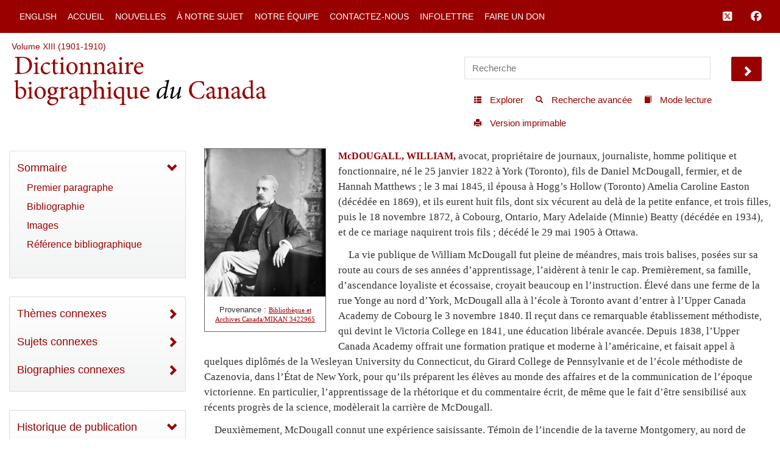

--- FILE ---
content_type: text/html; charset=UTF-8
request_url: http://www.biographi.ca/fr/bio/mcdougall_william_13F.html
body_size: 34010
content:
<!-- debug path ["","fr","bio","mcdougall_william_13F.html"] -->

<!DOCTYPE html>
<html class="js cssanimations">
<!-- vim: set ts=2 sw=2 expandtab : -->
<!-- debug jtk 2020-11 a, bio -->
<head>
    <!-- 139.177.195.201 Element 010 comment#ip -->

    <meta http-equiv="Content-Type" content="text/html; charset=UTF-8" />
    <meta name="msvalidate.01" content="1410A94B8EF57EB5E09DF8429A48077F" />
    <meta charset="UTF-8" />
    <meta name="viewport" content="width=device-width, initial-scale=1, user-scalable=no" />
    <script type="text/javascript" src="https://platform-api.sharethis.com/js/sharethis.js#property=65b0432b92c73d001906c92a&product=inline-share-buttons" async="async"></script>
    <!-- insert#seo-tags insert#author-tags 0 Element 011 012 -->
    <meta property="og:title" content="McDOUGALL, WILLIAM – Dictionnaire biographique du Canada" />
    <meta property="og:type" content="website" />
    <meta property="og:type-check" content="website" />
    <meta property="og:url" content="https://www.biographi.ca/fr/bio/mcdougall_william_13F.html?revision_id=34814" />
    <meta property="og:image" content="http://www.biographi.ca/bioimages/s500.801.jpg" />
    <meta property="og:description" content="McDOUGALL, WILLIAM, avocat, propriétaire de journaux, journaliste, homme politique et fonctionnaire, né le 25 janvier 1822 à York (Toronto), fils de Daniel McDougall, fermier, et de Hannah Matthews&amp;nbsp;; le 3 mai 1845, il épousa à Hogg’s Hollow (Toronto) Amelia Caroline Easton (décédée en 1869), et ils eurent huit fils, dont six vécurent au delà de la petite enfance, et trois filles, puis le 18 novembre 1872, à Cobourg, Ontario, Mary Adelaide (Minnie) Beatty (décédée en 1934), et de ce mariage naquirent trois fils&amp;nbsp;; décédé le 29 mai 1905 à Ottawa." />
    <meta property="og:site_name" content="Dictionnaire biographique du Canada" />
    <meta property="twitter:card" content="summary_large_image" />
    <meta property="twitter:site" content="@dbc_dcb" />
    <meta property="twitter:creator" content="@dbc_dcb" />
    <meta property="twitter:title" content="McDOUGALL, WILLIAM – Dictionnaire biographique du Canada" />
    <meta property="twitter:description" content="McDOUGALL, WILLIAM, avocat, propriétaire de journaux, journaliste, homme politique et fonctionnaire, né le 25 janvier 1822 à York (Toronto), fils de Daniel McDougall, fermier, et de Hannah Matthews&amp;nbsp;; le 3 mai 1845, il épousa à Hogg’s Hollow (Toronto) Amelia Caroline Easton (décédée en 1869), et ils eurent huit fils, dont six vécurent au delà de la petite enfance, et trois filles, puis le 18 novembre 1872, à Cobourg, Ontario, Mary Adelaide (Minnie) Beatty (décédée en 1934), et de ce mariage naquirent trois fils&amp;nbsp;; décédé le 29 mai 1905 à Ottawa." />
    <meta property="twitter:image" content="http://www.biographi.ca/bioimages/s500.801.jpg" />

    <meta name="removed-author" content="DCB/DBC Staff, John Beadle Graphic Designer" />
    <!-- insert#seo-tags insert#author-tags 1 Element 011 012 -->

    <!-- content#html-title Element 020 -->
    <title>McDOUGALL, WILLIAM &ndash; Dictionnaire biographique du Canada</title>

    <!--
    cdn versions
    bootstrap.min.css TO <link rel="stylesheet" href="https://cdn.jsdelivr.net/npm/bootstrap@3.4.1/dist/css/bootstrap.min.css" integrity="sha384-HSMxcRTRxnN+Bdg0JdbxYKrThecOKuH5zCYotlSAcp1+c8xmyTe9GYg1l9a69psu" crossorigin="anonymous">
    all.css           TO <link rel="stylesheet" media="all" href="https://use.fontawesome.com/releases/v5.15.1/css/all.css">
    jquery-ui.min.css TO <link rel="stylesheet" href="https://cdnjs.cloudflare.com/ajax/libs/jqueryui/1.12.1/jquery-ui.min.css" integrity="sha512-aOG0c6nPNzGk+5zjwyJaoRUgCdOrfSDhmMID2u4+OIslr0GjpLKo7Xm0Ao3xmpM4T8AmIouRkqwj1nrdVsLKEQ==" crossorigin="anonymous" referrerpolicy="no-referrer" />
    jquery-ui-2.css   TO <link rel="stylesheet" href="https://cdnjs.cloudflare.com/ajax/libs/jqueryui/1.13.2/themes/smoothness/jquery-ui.min.css" integrity="sha512-Mvnc3gzZhD8rZtNMHJkotZpdfvAHunpqankLPnj3hXpphETXpxbfr4+oNMOzF179JYu8B8/EqruGdpsH5fNYww==" crossorigin="anonymous" referrerpolicy="no-referrer" />
    -->

    <!-- BOOTSTRAP CDN -->
    <link rel="stylesheet" href="https://cdn.jsdelivr.net/npm/bootstrap@3.4.1/dist/css/bootstrap.min.css" integrity="sha384-HSMxcRTRxnN+Bdg0JdbxYKrThecOKuH5zCYotlSAcp1+c8xmyTe9GYg1l9a69psu" crossorigin="anonymous">

    <!-- FONT AWESOME 5 -->
    <!-- link rel="stylesheet" media="all" href="https://use.fontawesome.com/releases/v5.15.1/css/all.css" -->
    <link rel="stylesheet" media="all" href="https://use.fontawesome.com/releases/v6.5.1/css/all.css">
    <script src="https://kit.fontawesome.com/a5049f3fd8.js" crossorigin="anonymous"></script>



    <!-- JQUERY UI -->
    <!-- NOT in JB bio page BUT may be needed for some pages
    <link rel="stylesheet" href="https://cdnjs.cloudflare.com/ajax/libs/jqueryui/1.12.1/jquery-ui.min.css" integrity="sha512-aOG0c6nPNzGk+5zjwyJaoRUgCdOrfSDhmMID2u4+OIslr0GjpLKo7Xm0Ao3xmpM4T8AmIouRkqwj1nrdVsLKEQ==" crossorigin="anonymous" referrerpolicy="no-referrer" />
    <link rel="stylesheet" href="https://cdnjs.cloudflare.com/ajax/libs/jqueryui/1.13.2/themes/smoothness/jquery-ui.min.css" integrity="sha512-Mvnc3gzZhD8rZtNMHJkotZpdfvAHunpqankLPnj3hXpphETXpxbfr4+oNMOzF179JYu8B8/EqruGdpsH5fNYww==" crossorigin="anonymous" referrerpolicy="no-referrer" />
    -->


    <!-- PLUGINS CSS -->
    <!--
    CDN copies of the owl and lightgallery and sharethis
      with <link rel="stylesheet" media="all" href="https://cdnjs.cloudflare.com/ajax/libs/OwlCarousel2/2.3.4/assets/owl.carousel.css">
      with <link rel="stylesheet" media="all" href="https://cdnjs.cloudflare.com/ajax/libs/OwlCarousel2/2.3.4/assets/owl.theme.default.css">
      with <link rel="stylesheet" href="https://cdnjs.cloudflare.com/ajax/libs/lightgallery/1.6.12/css/lightgallery.min.css" integrity="sha512-UMUaaaRK/i2ihAzNyraiLZzT8feWBDY+lLnBnhA3+MEfQn4jaNJMGBad6nyklImf7d0Id6n/Jb0ynr7RCpyNPQ==" crossorigin="anonymous" referrerpolicy="no-referrer" />
      with <link rel="stylesheet" href="https://cdnjs.cloudflare.com/ajax/libs/lightgallery/1.6.12/css/lg-transitions.min.css" integrity="sha512-TLkzsbRon8DBy6TwaafTGapb+90/t0ZsGes1jMyHKaImbAUSTaedyS8HbDQOZt3H+j1s4BFKUlWXcPBEJNtPgw==" crossorigin="anonymous" referrerpolicy="no-referrer" />
      with <link rel="stylesheet" href="https://cdnjs.cloudflare.com/ajax/libs/share-this/1.3.1/share-this.min.css" integrity="sha512-D2vagE/4+QTyP2FukMZNoZxcO1Uqcd0SsnqczdOm+zu35XDsFDIroYXxDD0WrYbyPFKD1vUmhxaCC3kR8WBNZA==" crossorigin="anonymous" referrerpolicy="no-referrer" />

    <link rel="stylesheet" media="all" href="/css/plugin-shared.css">
    -->
    <link rel="stylesheet" media="all" href="https://cdnjs.cloudflare.com/ajax/libs/OwlCarousel2/2.3.4/assets/owl.carousel.css">
    <link rel="stylesheet" media="all" href="https://cdnjs.cloudflare.com/ajax/libs/OwlCarousel2/2.3.4/assets/owl.theme.default.css">
    <link rel="stylesheet" href="https://cdnjs.cloudflare.com/ajax/libs/lightgallery/1.6.12/css/lightgallery.min.css" integrity="sha512-UMUaaaRK/i2ihAzNyraiLZzT8feWBDY+lLnBnhA3+MEfQn4jaNJMGBad6nyklImf7d0Id6n/Jb0ynr7RCpyNPQ==" crossorigin="anonymous" referrerpolicy="no-referrer" />
    <link rel="stylesheet" href="https://cdnjs.cloudflare.com/ajax/libs/lightgallery/1.6.12/css/lg-transitions.min.css" integrity="sha512-TLkzsbRon8DBy6TwaafTGapb+90/t0ZsGes1jMyHKaImbAUSTaedyS8HbDQOZt3H+j1s4BFKUlWXcPBEJNtPgw==" crossorigin="anonymous" referrerpolicy="no-referrer" />
    <link rel="stylesheet" href="https://cdnjs.cloudflare.com/ajax/libs/share-this/1.3.1/share-this.min.css" integrity="sha512-D2vagE/4+QTyP2FukMZNoZxcO1Uqcd0SsnqczdOm+zu35XDsFDIroYXxDD0WrYbyPFKD1vUmhxaCC3kR8WBNZA==" crossorigin="anonymous" referrerpolicy="no-referrer" />


    <!--LOCAL LINKS -->
    <!-- javascript_time is used extensively, Element 021 -->
    <!-- owl and lightgallery customization querystring#?time=#javascript_time Element 021 -->
    <link rel="stylesheet" media="all" href="/css/plugin-shared.css?time=1729526934">

    <!-- classes I need that jb did not include in base.css load before base.css so if he overrides these his code will be used-->
    <!-- querystring#?time=#javascript_time Element 021 -->
    <link rel="stylesheet" media="all" href="/css/shared-base.css?time=1729526934">

    <!-- base css from JB, querystring#?time=#javascript_time Element 021 -->
    <link rel="stylesheet" media="all" href="/css/base.css?time=1729526934">

    <!-- page-specific style sheet, usually the page name with .css instead of php -->
    <!-- href#page-css-url Element 030 -->
    <link rel="stylesheet" media="all" href="/css/bio.css?time=1729526934">

    <!-- insert#main-menu-items 0 Element 040 -->
    <link rel="stylesheet" media="all" href="/css/mod_boot_0_0_css_bio.css?id=1768696983" />

    <!-- insert#main-menu-items 1 Element 040 -->

    <!-- insert#header-post-css 0 Element 042 -->

    <!-- insert#header-post-css 1 Element 042 -->
    <style>
        .owl-dot {
            display: none;
        }
    </style>
<style type="text/css">.fb_hidden{position:absolute;top:-10000px;z-index:10001}.fb_reposition{overflow:hidden;position:relative}.fb_invisible{display:none}.fb_reset{background:none;border:0;border-spacing:0;color:#000;cursor:auto;direction:ltr;font-family:"lucida grande", tahoma, verdana, arial, sans-serif;font-size:11px;font-style:normal;font-variant:normal;font-weight:normal;letter-spacing:normal;line-height:1;margin:0;overflow:visible;padding:0;text-align:left;text-decoration:none;text-indent:0;text-shadow:none;text-transform:none;visibility:visible;white-space:normal;word-spacing:normal}.fb_reset>div{overflow:hidden}@keyframes fb_transform{from{opacity:0;transform:scale(.95)}to{opacity:1;transform:scale(1)}}.fb_animate{animation:fb_transform .3s forwards}
.fb_dialog{background:rgba(82, 82, 82, .7);position:absolute;top:-10000px;z-index:10001}.fb_dialog_advanced{border-radius:8px;padding:10px}.fb_dialog_content{background:#fff;color:#373737}.fb_dialog_close_icon{background:url(https://static.xx.fbcdn.net/rsrc.php/v3/yq/r/IE9JII6Z1Ys.png) no-repeat scroll 0 0 transparent;cursor:pointer;display:block;height:15px;position:absolute;right:18px;top:17px;width:15px}.fb_dialog_mobile .fb_dialog_close_icon{left:5px;right:auto;top:5px}.fb_dialog_padding{background-color:transparent;position:absolute;width:1px;z-index:-1}.fb_dialog_close_icon:hover{background:url(https://static.xx.fbcdn.net/rsrc.php/v3/yq/r/IE9JII6Z1Ys.png) no-repeat scroll 0 -15px transparent}.fb_dialog_close_icon:active{background:url(https://static.xx.fbcdn.net/rsrc.php/v3/yq/r/IE9JII6Z1Ys.png) no-repeat scroll 0 -30px transparent}.fb_dialog_iframe{line-height:0}.fb_dialog_content .dialog_title{background:#6d84b4;border:1px solid #365899;color:#fff;font-size:14px;font-weight:bold;margin:0}.fb_dialog_content .dialog_title>span{background:url(https://static.xx.fbcdn.net/rsrc.php/v3/yd/r/Cou7n-nqK52.gif) no-repeat 5px 50%;float:left;padding:5px 0 7px 26px}body.fb_hidden{height:100%;left:0;margin:0;overflow:visible;position:absolute;top:-10000px;transform:none;width:100%}.fb_dialog.fb_dialog_mobile.loading{background:url(https://static.xx.fbcdn.net/rsrc.php/v3/ya/r/3rhSv5V8j3o.gif) white no-repeat 50% 50%;min-height:100%;min-width:100%;overflow:hidden;position:absolute;top:0;z-index:10001}.fb_dialog.fb_dialog_mobile.loading.centered{background:none;height:auto;min-height:initial;min-width:initial;width:auto}.fb_dialog.fb_dialog_mobile.loading.centered #fb_dialog_loader_spinner{width:100%}.fb_dialog.fb_dialog_mobile.loading.centered .fb_dialog_content{background:none}.loading.centered #fb_dialog_loader_close{clear:both;color:#fff;display:block;font-size:18px;padding-top:20px}#fb-root #fb_dialog_ipad_overlay{background:rgba(0, 0, 0, .4);bottom:0;left:0;min-height:100%;position:absolute;right:0;top:0;width:100%;z-index:10000}#fb-root #fb_dialog_ipad_overlay.hidden{display:none}.fb_dialog.fb_dialog_mobile.loading iframe{visibility:hidden}.fb_dialog_mobile .fb_dialog_iframe{position:sticky;top:0}.fb_dialog_content .dialog_header{background:linear-gradient(from(#738aba), to(#2c4987));border-bottom:1px solid;border-color:#043b87;box-shadow:white 0 1px 1px -1px inset;color:#fff;font:bold 14px Helvetica, sans-serif;text-overflow:ellipsis;text-shadow:rgba(0, 30, 84, .296875) 0 -1px 0;vertical-align:middle;white-space:nowrap}.fb_dialog_content .dialog_header table{height:43px;width:100%}.fb_dialog_content .dialog_header td.header_left{font-size:12px;padding-left:5px;vertical-align:middle;width:60px}.fb_dialog_content .dialog_header td.header_right{font-size:12px;padding-right:5px;vertical-align:middle;width:60px}.fb_dialog_content .touchable_button{background:linear-gradient(from(#4267B2), to(#2a4887));background-clip:padding-box;border:1px solid #29487d;border-radius:3px;display:inline-block;line-height:18px;margin-top:3px;max-width:85px;padding:4px 12px;position:relative}.fb_dialog_content .dialog_header .touchable_button input{background:none;border:none;color:#fff;font:bold 12px Helvetica, sans-serif;margin:2px -12px;padding:2px 6px 3px 6px;text-shadow:rgba(0, 30, 84, .296875) 0 -1px 0}.fb_dialog_content .dialog_header .header_center{color:#fff;font-size:16px;font-weight:bold;line-height:18px;text-align:center;vertical-align:middle}.fb_dialog_content .dialog_content{background:url(https://static.xx.fbcdn.net/rsrc.php/v3/y9/r/jKEcVPZFk-2.gif) no-repeat 50% 50%;border:1px solid #4a4a4a;border-bottom:0;border-top:0;height:150px}.fb_dialog_content .dialog_footer{background:#f5f6f7;border:1px solid #4a4a4a;border-top-color:#ccc;height:40px}#fb_dialog_loader_close{float:left}.fb_dialog.fb_dialog_mobile .fb_dialog_close_button{text-shadow:rgba(0, 30, 84, .296875) 0 -1px 0}.fb_dialog.fb_dialog_mobile .fb_dialog_close_icon{visibility:hidden}#fb_dialog_loader_spinner{animation:rotateSpinner 1.2s linear infinite;background-color:transparent;background-image:url(https://static.xx.fbcdn.net/rsrc.php/v3/yD/r/t-wz8gw1xG1.png);background-position:50% 50%;background-repeat:no-repeat;height:24px;width:24px}@keyframes rotateSpinner{0%{transform:rotate(0deg)}100%{transform:rotate(360deg)}}
.fb_iframe_widget{display:inline-block;position:relative}.fb_iframe_widget span{display:inline-block;position:relative;text-align:justify}.fb_iframe_widget iframe{position:absolute}.fb_iframe_widget_fluid_desktop,.fb_iframe_widget_fluid_desktop span,.fb_iframe_widget_fluid_desktop iframe{max-width:100%}.fb_iframe_widget_fluid_desktop iframe{min-width:220px;position:relative}.fb_iframe_widget_lift{z-index:1}.fb_iframe_widget_fluid{display:inline}.fb_iframe_widget_fluid span{width:100%}</style><style type="text/css">.st-1 {
  font-family: "Helvetica Neue", Verdana, Helvetica, Arial, sans-serif;;
  direction: ltr;
  display: block;
  opacity: 1;
  text-align: center;
  z-index: 94034;
}
.st-1.st-animated {
  -moz-transition: o 0.2s ease-in, p 0.2s ease-in, a 0.2s ease-in, c 0.2s ease-in, i 0.2s ease-in, t 0.2s ease-in, y 0.2s ease-in; -ms-transition: o 0.2s ease-in, p 0.2s ease-in, a 0.2s ease-in, c 0.2s ease-in, i 0.2s ease-in, t 0.2s ease-in, y 0.2s ease-in; -o-transition: o 0.2s ease-in, p 0.2s ease-in, a 0.2s ease-in, c 0.2s ease-in, i 0.2s ease-in, t 0.2s ease-in, y 0.2s ease-in; -webkit-transition: o 0.2s ease-in, p 0.2s ease-in, a 0.2s ease-in, c 0.2s ease-in, i 0.2s ease-in, t 0.2s ease-in, y 0.2s ease-in; transition: o 0.2s ease-in, p 0.2s ease-in, a 0.2s ease-in, c 0.2s ease-in, i 0.2s ease-in, t 0.2s ease-in, y 0.2s ease-in;
}
.st-1.st-hidden {
  opacity: 0;
}
.st-1.st-hide {
  display: none;
}
.st-1 .st-btn {
  -moz-box-sizing: border-box;
-webkit-box-sizing: border-box;
box-sizing: border-box;
  -moz-transition: opacity 0.2s ease-in, top 0.2s ease-in; -ms-transition: opacity 0.2s ease-in, top 0.2s ease-in; -o-transition: opacity 0.2s ease-in, top 0.2s ease-in; -webkit-transition: opacity 0.2s ease-in, top 0.2s ease-in; transition: opacity 0.2s ease-in, top 0.2s ease-in;
  -moz-border-radius: 0px;
-webkit-border-radius: 0px;
border-radius: 0px;
  border: none;
  cursor: pointer;
  display: inline-block;
  font-size: 12px;
  height: 32px;
  line-height: 32px;
  margin-right: 8px;
  padding: 0 10px;
  position: relative;
  text-align: center;
  top: 0;
  vertical-align: top;
  white-space: nowrap;
}
.st-1 .st-btn:last-child {
  margin-right: 0;
}
.st-1 .st-btn > svg {
  height: 16px;
  width: 16px;
  position: relative;
  top: 8px;
  vertical-align: top;
}
.st-1 .st-btn > img {
  display: inline-block;
  height: 16px;
  width: 16px;
  position: relative;
  top: 8px;
  vertical-align: top;
}
.st-1 .st-btn > span {
  -moz-transition: all 0.2s ease-in; -ms-transition: all 0.2s ease-in; -o-transition: all 0.2s ease-in; -webkit-transition: all 0.2s ease-in; transition: all 0.2s ease-in;
  color: #fff;
  display: inline-block;
  font-weight: 500;
  letter-spacing: 0.5px;
  min-width: 60px;
  opacity: 1;
  padding: 0 6px;
  position: relative;
  vertical-align: top;
}
.st-1.st-has-labels .st-btn {
  min-width: 120px;
}
.st-1.st-has-labels .st-btn.st-remove-label {
  min-width: 50px;
}
.st-1.st-has-labels .st-btn.st-remove-label > span {
  display: none;
}
.st-1.st-has-labels .st-btn.st-hide-label > span {
  display: none;
}
.st-1 .st-total {
  color: #555;
  display: inline-block;
  font-weight: 500;
  line-height: 12px;
  margin-right: 0;
  max-width: 80px;
  padding: 4px 8px;
  text-align: center;
}
.st-1 .st-total.st-hidden {
  display: none;
}
.st-1 .st-total > span {
  font-size: 16px;
  line-height: 17px;
  display: block;
  padding: 0;
}
.st-1 .st-total > span.st-shares {
  font-size: 9px;
  line-height: 9px;
}
.st-1.st-justified {
  display: flex;
  text-align: center;
}
.st-1.st-justified .st-btn {
  -moz-flex: 1;
-ms-flex: 1;
-webkit-flex: 1;
flex: 1;
}
.st-1 .st-btn:hover {
  opacity: .8;
  top: -4px;
}
.st-1 .st-btn[data-network='facebook'] {
  background-color: #4267B2;
}
.st-1 .st-btn[data-network='facebook'] svg {
  fill: #fff;
}
.st-1 .st-btn[data-network='facebook'] > span {
  color: #fff;
}
.st-1 .st-btn[data-network='twitter'] {
  background-color: #55acee;
}
.st-1 .st-btn[data-network='twitter'] svg {
  fill: #fff;
}
.st-1 .st-btn[data-network='twitter'] > span {
  color: #fff;
}
</style>
</head>

<body>
  <!-- WRAPPER -->
  <div id="bootstrap-wrapper" class="dcb-container container-fluid wrapper">
    <!-- START Top nav content -->
    <nav id="nav_main" class="navbar navbar-default navbar-dcb navbar-fixed-top">
      <div class="container-fluid">
        <!-- Brand and toggle get grouped for better mobile display -->
        <div class="navbar-mobile" id="dcb-mobile-1">
          <div class="dropdown show-outline" id="dcb-hamburger-mobile">
            <button id="dlabel" type="button" data-toggle="dropdown" aria-haspopup="true" aria-expanded="false"><i class="fas fa-bars fa-lg"></i></button>
          </div><!--END DROPDOWN-->
        </div>
        <div class="collapse navbar-collapse" id="dcb-collapse-1">
          <ul class="nav navbar-nav">
            <!--DROPDOWN-->
            <div class="dropdown show-outline" id="hamburger">
              <button id="eLabel" type="button" data-toggle="dropdown" aria-haspopup="true" aria-expanded="false">
                <i class="fas fa-bars fa-lg"></i>
              </button>
            </div><!--END DROPDOWN-->
            <div class="input-group" id="mobile-search">
              <input id="search-2" type="text" class="dcb-search form-control" placeholder="Recherche" data-brx-ls="template_search"></input>
              <span class="input-group-btn">
                <button data-target="#search-2" class="dcb-search btn btn-default" type="button" data-brx-ls="template_go_mobile">Chercher</button>
              </span>
            </div><!-- /input-group -->
            <!-- insert#main-menu-items 0 Element 110 -->

            <li class=""><a href="/en/bio/mcdougall_william_13E.html" title="English Version">English</a></li>
            <li class=""><a href="/fr/" title="Accueil">Accueil</a></li>
            <li class=""><a href="/fr/fil_de_nouvelles.html" title="Nouvelles">Nouvelles</a></li>
            <li class=""><a href="/fr/a_notre_sujet.php" title="À notre sujet">À notre sujet</a></li>
            <li class=""><a href="/fr/article/equipe.html" title="Notre équipe">Notre équipe</a></li>
            <li class=""><a href="/fr/contactez_nous_general.php" title="Contactez-nous">Contactez-nous</a></li>
            <li class=""><a href="/fr/contactez_nous_infolettre.php" title="Infolettre">Infolettre</a></li>
            <li class=""><a target="_blank" href="https://www.ulaval.ca/fondation/faire-un-don/fonds.html?fonds=280&recherche=dictionnaire%2Bbiographi" title="Faire un don">Faire un don</a></li>

            <!-- insert#main-menu-items 1 Element 110 -->
            <!-- {{example:0}} --><!-- {{example:1}} -->
          </ul>
          <ul class="nav navbar-nav navbar-right">
            <!--FACEBOOK TWITTER NAVBAR LINKS-->
            <li><a class="fa-brands fa-square-x-twitter fa-lg" aria-hidden="true" target="_blank" href="https://twitter.com/dbc_dcb" title="Suivez-nous sur Twitter" data-brx-ls="template_follow_twitter"></a></li>
            <li><a class="fab fa-facebook fa-lg" aria-hidden="true" target="_blank" href="https://www.facebook.com/dictionnairebiographiqueducanada" title="Suivez-nous sur Facebook" data-brx-ls="template_follow_facebook"></a></li>
            <!--
            <li><a href="javascript:void(0)" data-brx-dyn="show:logged-in:0" class="topmenu-login-no" onclick="return showLogin();" title="Log in to My DCB" data-brx-ls="template_login">Log In</a></li>
            <li><a href="javascript:void(0)" data-brx-dyn="show:logged-in:0" class="topmenu-login-no" onclick="return ajaxRegister();" title="Register for free for My DCB: you can save biographies and searches to a personal list" data-brx-ls="template_register">Register</a></li>
            <li><a href="javascript:void(0)" data-brx-dyn="show:logged-in:1" onclick="return ajaxLogout();" title="Log out of My DCB" data-brx-ls="template_logout">Log out</a></li>
            <li><a href="/en/mydcb/" data-brx-dyn="show:logged-in:1" class="topmenu-login-yes" title="Your personal page, where you can save favourite biographies and searches" data-brx-ls="template_my_dcb">My DCB</a></li>
            -->
          </ul>
        </div><!-- /.navbar-collapse -->
      </div><!-- /.container-fluid -->
    </nav>
    <!-- END Top nav content -->

    <!-- START Header content -->
    <div id="row-top-section" class="container-fluid">
      <div class="row" id="row-breadcrumbs">
        <div id="breadcrumbs" class="col-sm-12" data-brx-ls="template_breadcrumbs">Chemin de navigation</div>
      </div>
      <!-- jtk 7-apr-2019 reader-mode -->
      <div class="row reader-mode" id="row-logo">
        <div class="col-sm-7" id="col-logo">
          <a href="/fr/" data-brx-ls="template_home" title="Dictionnaire biographique du Canada"><img class="responsive" alt="Dictionnaire biographique du Canada" src="/img/dcb_fr.svg" data-brx-ls="template_home"></a>
        </div>
        <div class="col-sm-5" id="col-search">
          <div class="container-fluid">
            <div class="row" id="search">
              <input type="text" id="simple-search" class="dcb-search simple-input" placeholder="Recherche" data-brx-ls="template_search"></input>
              <span data-target="#simple-search" class="dcb-search btn-lg glyphicon glyphicon-chevron-right" id="search_go"></span>
            </div>
            <div class="row">
              <div class="float-right" id="tools">
                <!-- start standard tools menu -->
                <nav class="navbar navbar-tools navbar navbar-default">
                  <ul class="nav navbar-nav navbar">
                    <li><a href="/fr/explorer.php" title="Explorer le contenu par catégories" data-brx-ls="template_navtools_browse"><span class="btn-sm glyphicon glyphicon-th-list"></span> <span data-brx-ls="template_navtools_browse_span">Explorer</span></a></li>
                    <li><a href="/fr/recherche.php" title="Utiliser des fonctions avancées telles que les opérateurs booléens et les limiteurs de champs" data-brx-ls="template_navtools_search"><span class="btn-sm glyphicon glyphicon-search"></span> <span data-brx-ls="template_navtools_search_span">Recherche avancée</span></a></li>
                    <li><a href="javascript:void(1);" onclick="return startReaderMode();" title="En mode lecture, vous ne voyez que la barre de navigation et le bas de page. Pour revenir au mode par défaut, cliquez sur Sortir du mode lecture, en haut à gauche." data-brx-ls="template_navtools_reader"><span class="btn-sm glyphicon glyphicon-book"></span> <span data-brx-ls="template_navtools_reader_span">Mode lecture</span></a></li>
                    <li><a href="javascript:void(1);" onclick="return printDocument();" title="Version imprimable" data-brx-ls="template_navtools_print"> <span class="btn-sm glyphicon glyphicon-print"></span> <span data-brx-ls="template_navtools_print_span">Version imprimable</span></a></li>
                  </ul>
                </nav>
                <!-- end standard tools menu -->
              </div><!-- #tools -->
            </div><!-- .row -->
          </div><!-- .container-fluid -->
        </div><!-- #col-search -->
      </div><!-- #row-logo -->
    </div><!-- #row-top-section -->
    <!-- END Header content -->

    <!-- Element 111 112 113 -->
    <div style="display:none;" id="announcements" class="row alert-warning col-sm-12 announcements" data-brx-dyn="ajax:content:/fr/ajax/announcements.php">
    </div>

    <div id="content-container" class="container-fluid">
      <div class="row mobile-logo">
        <div class="col-md-12">
          <!-- Element 114 115 -->
          <a href="/fr/"><img src="/img/dcb_fr_sm.svg" alt="mobile"></a>
        </div>
        <div class="col-md-12 .bio-jump">
          <!-- insert#jump-link 0 element 116 -->
          <p><a href="javascript:void(0);" class="jump-first-paragraph" alt="Cliquez ici pour aller directement à la biographie">Aller à la biographie</a></p>
          <!-- insert#jump-link 1 element 116 -->
        </div>
        <!-- {{example:0}} --><!-- {{example:1}} -->
      </div>
      <div class="row">
        <!-- jtk 7-apr-2019 -->
        <div class="col-xs-12 col-sm-4 col-lg-3 col-xl-2 content-left reader-mode" id="sidebar">
          <div id="sidebar-inner">
            <nav class="dcb-generic-sidebar">
              <ul class="dcb-pills nav-pills nav-stacked">
                <div class="row sidebar-dropdown-extra">
                  <input type="text" id="nav-search" class="dcb-search simple-input" placeholder="Recherche" data-brx-ls="template_sidebar_search"></input>
                  <span data-target="#nav-search" class="dcb-search btn-lg glyphicon glyphicon-chevron-right" id="nav-search_go"></span>
                </div>
                <div class="row sidebar-french-home sidebar-dropdown-extra">
                  <!-- custom:dynamic_feed_6:mobile_menu Element 120 -->
                  <!-- insert#mobile-menu-items 0 Element 120 -->

                  <div class="btn-group btn-group-justified" role="group" aria-label="...">
                    <div class="btn-group" role="group">
                      <a href="/en/bio/mcdougall_william_13E.html" title="English Version"><button type="button" class="btn btn-primary">English</button></a>
                    </div>

                    <div class="btn-group" role="group">
                      <a href="/fr/" title="Accueil"><button type="button" class="btn btn-primary">Accueil</button></a>
                    </div>

                  </div>
                  <div class="btn-group btn-group-justified" role="group" aria-label="...">
                    <div class="btn-group" role="group">
                      <a href="/fr/fil_de_nouvelles.html" title="Nouvelles"><button type="button" class="btn btn-primary">Nouvelles</button></a>
                    </div>

                    <div class="btn-group" role="group">
                      <a href="/fr/a_notre_sujet.php" title="À notre sujet"><button type="button" class="btn btn-primary">À notre sujet</button></a>
                    </div>

                  </div>
                  <div class="btn-group btn-group-justified" role="group" aria-label="...">
                    <div class="btn-group" role="group">
                      <a href="/fr/article/equipe.html" title="Notre équipe"><button type="button" class="btn btn-primary">Notre équipe</button></a>
                    </div>

                    <div class="btn-group" role="group">
                      <a href="/fr/contactez_nous_general.php" title="Contactez-nous"><button type="button" class="btn btn-primary">Contactez-nous</button></a>
                    </div>

                  </div>
                  <div class="btn-group btn-group-justified" role="group" aria-label="...">
                    <div class="btn-group" role="group">
                      <a href="/fr/contactez_nous_infolettre.php" title="Infolettre"><button type="button" class="btn btn-primary">Infolettre</button></a>
                    </div>

                    <div class="btn-group" role="group">
                      <a target="_blank" href="https://www.ulaval.ca/fondation/faire-un-don/fonds.html?fonds=280&recherche=dictionnaire%2Bbiographi" title="Faire un don"><button type="button" class="btn btn-primary">Faire un don</button></a>
                    </div>

                  </div>
                  <!-- insert#mobile-menu-items 1 Element 120 -->
                  <!-- {{example:0}} --><!-- {{example:1}} -->
                </div>
                <!-- sidebar-inner -->

                <!-- nav-OUTLINE -->

                <!-- Element 550. section-* tags are used to set style to display:none; if the section is not used for the page.  -->
                <nav style="" class="dcb-generic-sidebar col-theme-grey">
                  <ul class="dcb-pills nav-pills nav-stacked">
                    <li role="presentation">
                      <!-- title#outline-description content#outline-caption element 131 132 -->
                      <a data-toggle="collapse" href="#bio-outline-sidenav" class="accordion-toggle collapsed" aria-expanded="true" title="Sommaire">Sommaire</a>
                      <div id="bio-outline-sidenav" class="collapse in" aria-expanded="true">

                        <!--
                        listgroup syntax :: listgroup:data_source:format

                        format parameter may be all, start, end, li

                        Regardless of format, each generates list items from data_source. Formats allow us to construct a single list group from multiple sources, to add custom li elements

                        all prints <ul class="list-group"> then the items then </ul>
                        start -> ul, li0...liN, end-> li0...liN, /ul
                        li -> just li0...liN

                        -->
                        <!-- insert#outline-content 0 Element 130 -->

                        <ul class="list-group">
                          <li class="list-group-item"><a href="#first" title="Premier paragraphe">Premier paragraphe</a></li>
                          <li class="list-group-item"><a href="#second" title="Bibliographie">Bibliographie</a></li>
                          <li class="list-group-item"><a href="#image-gallery" title="Images">Images</a></li>
                          <li class="list-group-item"><a href="#citations" title="Référence bibliographique">Référence bibliographique</a></li>
                        </ul>

                        <!-- insert#outline-content 1 Element 130 -->
                        <!-- {{example:0}} simple --><!-- {{example:1}} -->
                      </div><!-- .collapse / #bio-outline-sidenav -->
                    </li>
                  </ul><!-- .dcb-pills .nav-pills -->
                </nav>
                <!-- END nav-OUTLINE -->
                <!-- <nav style="display:none;" class="dcb-generic-sidebar col-theme-grey"> -->
                <section style="display:none;">
                  <!-- insert#outline-full-html 0 Element 130 -->

                  <!-- insert#outline-full-html 1 Element 130 -->
                </section>
                <!-- </nav> -->

                <!--JANUARY 18 2021 JB -->
                <!-- nav THEMES -->
                <!-- element 550 section-* tags -->
                <nav style="" class="dcb-generic-sidebar col-theme-grey">
                  <ul class="dcb-pills nav-pills nav-stacked">

                    <!-- element 550 section-* tags -->
                    <li style="" role="presentation">
                      <!-- title#bio-special-description content#bio-special-caption Element 141 142 -->
                      <a data-toggle="collapse" href="#bio-special-sidenav" class="accordion-toggle" aria-expanded="false" title="Thèmes connexes">Thèmes connexes</a>
                      <div id="bio-special-sidenav" class="collapse" aria-expanded="false" style="height: 0px;">
                        <!-- format: listgroup Element 140 -->
                        <!-- insert#bio-special-list 0 Element 140 -->

                        <ul class="list-group">
                          <li class="list-group-item"><a href="/fr/special/70?p=5" title="De la colonie de la Rivi&egrave;re-Rouge au Manitoba (1812&ndash;1870)">De la colonie de la Rivi&egrave;re-Rouge au Manitoba (1812&ndash;1870)</a></li>
                          <li class="list-group-item"><a href="/fr/special/107?p=2" title="La Conf&eacute;d&eacute;ration">La Conf&eacute;d&eacute;ration</a></li>
                          <li class="list-group-item"><a href="/fr/special/75?p=13" title="Le gouvernement responsable">Le gouvernement responsable</a></li>
                          <li class="list-group-item"><a href="/fr/special/71?p=5" title="Les conf&eacute;rences de Charlottetown et de Qu&eacute;bec en 1864">Les conf&eacute;rences de Charlottetown et de Qu&eacute;bec en 1864</a></li>
                          <li class="list-group-item"><a href="/fr/special/62?p=6" title="Sir George-&Eacute;tienne Cartier">Sir George-&Eacute;tienne Cartier</a></li>
                          <li class="list-group-item"><a href="/fr/special/98?p=5" title="Sir John Alexander Macdonald">Sir John Alexander Macdonald</a></li>
                          <li class="list-group-item"><a href="/fr/special/77?p=18" title="Sir Wilfrid Laurier">Sir Wilfrid Laurier</a></li>
                        </ul>

                        <!-- insert#bio-special-list 1 Element 140 -->
                        <!-- {{example:0}} --><!-- {{example:1}} -->
                      </div><!-- .collapse / #bio-special-sidenav -->
                    </li>

                    <!-- element 550 section-* tags -->
                    <li style="" role="presentation">
                      <!-- title#bio-topics-description content#bio-topics-caption Element 151 152 -->
                      <a data-toggle="collapse" href="#bio-related-topics-sidenav" class="accordion-toggle" aria-expanded="false" title="Sujets connexes">Sujets connexes</a>
                      <div id="bio-related-topics-sidenav" class="collapse" aria-expanded="false">
                        <!-- format: listgroup Element 150 -->
                        <!-- insert#bio-topics-list 0 Element 150 -->

                        <ul class="list-group">
                          <li class="list-group-item"><a target="_blank" href="/fr/topics/topic-match-list.php?id=1601" title="Acte du Manitoba (1870)">Acte du Manitoba (1870)</a></li>
                          <li class="list-group-item"><a target="_blank" href="/fr/topics/topic-match-list.php?id=1433" title="Confédération">Confédération</a></li>
                          <li class="list-group-item"><a target="_blank" href="/fr/topics/topic-match-list.php?id=1467" title="Conférence de Charlottetown (1864)">Conférence de Charlottetown (1864)</a></li>
                          <li class="list-group-item"><a target="_blank" href="/fr/topics/topic-match-list.php?id=2264" title="Création de la province du Manitoba (1870)">Création de la province du Manitoba (1870)</a></li>
                          <li class="list-group-item"><a target="_blank" href="/fr/topics/topic-match-list.php?id=1779" title="Grande Coalition (1864)">Grande Coalition (1864)</a></li>
                          <li class="list-group-item"><a target="_blank" href="/fr/topics/topic-match-list.php?id=1461" title="Loi d’indemnisation pour le Bas-Canada (1849)">Loi d’indemnisation pour le Bas-Canada (1849)</a></li>
                          <li class="list-group-item"><a target="_blank" href="/fr/topics/topic-match-list.php?id=1554" title="Peuplement de l’Ouest canadien">Peuplement de l’Ouest canadien</a></li>
                          <li class="list-group-item"><a target="_blank" href="/fr/topics/topic-match-list.php?id=1437" title="Politique nationale">Politique nationale</a></li>
                          <li class="list-group-item show-more-command show-more-item smk-bio-topics"><a href="javascript:void(0)" title="Voir la suite" class="show-more-toggle use-smk-bio-topics">voir la suite</a></li>
                          <li class="list-group-item show-more-item smk-bio-topics"><a target="_blank" href="/fr/topics/topic-match-list.php?id=2171" title="Rupert’s Land">Rupert’s Land</a></li>
                          <li class="list-group-item show-more-item smk-bio-topics"><a target="_blank" href="/fr/topics/topic-match-list.php?id=1435" title="Résistance métisse (1869–1870)">Résistance métisse (1869–1870)</a></li>
                          <li class="list-group-item show-more-item smk-bio-topics"><a target="_blank" href="/fr/topics/topic-match-list.php?id=2218" title="Révolution tranquille">Révolution tranquille</a></li>
                          <li class="list-group-item show-more-item smk-bio-topics"><a target="_blank" href="/fr/topics/topic-match-list.php?id=1464" title="Traité de réciprocité de 1854">Traité de réciprocité de 1854</a></li>
                          <li class="list-group-item show-more-item smk-bio-topics"><a target="_blank" href="/fr/topics/topic-match-list.php?id=1758" title="Ultramontanisme">Ultramontanisme</a></li>
                          <li class="list-group-item show-more-item smk-bio-topics"><a href="javascript:void(0)" title="Voir moins" class="show-more-toggle use-smk-bio-topics">voir moins</a></li>
                        </ul>

                        <!-- insert#bio-topics-list 1 Element 150 -->
                        <!-- {{example:0}} --><!-- {{example:1}} -->
                      </div><!-- .collapse / #bio-related-topics-sidenav -->
                    </li>

                    <!-- element 550 section-* tags -->
                    <li style="" role="presentation">
                      <!-- title#related-bios-description content#related-bios-caption Element 161 162 -->
                      <a data-toggle="collapse" href="#bio-related-bios-sidenav" class="accordion-toggle" aria-expanded="false" title="">Biographies connexes</a>
                      <div id="bio-related-bios-sidenav" class="collapse" aria-expanded="false" style="height: 0px;">
                        <!-- format: listgroup Element 160 -->
                        <!-- insert#related-bios-list 0 Element 160 -->

                        <ul class="list-group">
                          <li class="list-group-item"><a href="/fr/bio/assiginack_jean_baptiste_9F.html" title="ASSIGINACK (Assikinock, Assekinack), JEAN-BAPTISTE (Blackbird)">ASSIGINACK (Assikinock, Assekinack), JEAN-BAPTISTE (Blackbird)</a></li>
                          <li class="list-group-item"><a href="/fr/bio/bell_robert_1808_1894_12F.html" title="BELL, ROBERT (1808-1894)">BELL, ROBERT (1808-1894)</a></li>
                          <li class="list-group-item"><a href="/fr/bio/brown_george_10F.html" title="BROWN, GEORGE">BROWN, GEORGE</a></li>
                          <li class="list-group-item"><a href="/fr/bio/buckland_george_11F.html" title="BUCKLAND, GEORGE">BUCKLAND, GEORGE</a></li>
                          <li class="list-group-item"><a href="/fr/bio/cameron_malcolm_10F.html" title="CAMERON, MALCOLM">CAMERON, MALCOLM</a></li>
                          <li class="list-group-item"><a href="/fr/bio/cameron_matthew_crooks_11F.html" title="CAMERON, sir MATTHEW CROOKS">CAMERON, sir MATTHEW CROOKS</a></li>
                          <li class="list-group-item"><a href="/fr/bio/cartier_george_etienne_10F.html" title="CARTIER, sir GEORGE-ÉTIENNE">CARTIER, sir GEORGE-ÉTIENNE</a></li>
                          <li class="list-group-item"><a href="/fr/bio/christie_david_10F.html" title="CHRISTIE, DAVID">CHRISTIE, DAVID</a></li>
                          <li class="list-group-item show-more-command show-more-item smk-related-bios"><a href="javascript:void(0)" title="Voir la suite" class="show-more-toggle use-smk-related-bios">voir la suite</a></li>
                          <li class="list-group-item show-more-item smk-related-bios"><a href="/fr/bio/clarke_charles_13F.html" title="CLARKE, CHARLES">CLARKE, CHARLES</a></li>
                          <li class="list-group-item show-more-item smk-related-bios"><a href="/fr/bio/dennis_john_stoughton_1820_1885_11F.html" title="DENNIS, JOHN STOUGHTON (1820-1885)">DENNIS, JOHN STOUGHTON (1820-1885)</a></li>
                          <li class="list-group-item show-more-item smk-related-bios"><a href="/fr/bio/edmundson_william_graham_8F.html" title="EDMUNDSON, WILLIAM GRAHAM">EDMUNDSON, WILLIAM GRAHAM</a></li>
                          <li class="list-group-item show-more-item smk-related-bios"><a href="/fr/bio/hincks_francis_11F.html" title="HINCKS, sir FRANCIS">HINCKS, sir FRANCIS</a></li>
                          <li class="list-group-item show-more-item smk-related-bios"><a href="/fr/bio/howe_joseph_10F.html" title="HOWE, JOSEPH">HOWE, JOSEPH</a></li>
                          <li class="list-group-item show-more-item smk-related-bios"><a href="/fr/bio/howland_william_pearce_13F.html" title="HOWLAND, sir WILLIAM PEARCE">HOWLAND, sir WILLIAM PEARCE</a></li>
                          <li class="list-group-item show-more-item smk-related-bios"><a href="/fr/bio/ironside_george_1863_9F.html" title="IRONSIDE, GEORGE (mort en 1863)">IRONSIDE, GEORGE (mort en 1863)</a></li>
                          <li class="list-group-item show-more-item smk-related-bios"><a href="/fr/bio/lindsey_charles_13F.html" title="LINDSEY, CHARLES">LINDSEY, CHARLES</a></li>
                          <li class="list-group-item show-more-item smk-related-bios"><a href="/fr/bio/macdonald_john_sandfield_10F.html" title="MACDONALD, JOHN SANDFIELD">MACDONALD, JOHN SANDFIELD</a></li>
                          <li class="list-group-item show-more-item smk-related-bios"><a href="/fr/bio/macdonald_john_alexander_12F.html" title="MACDONALD, sir JOHN ALEXANDER">MACDONALD, sir JOHN ALEXANDER</a></li>
                          <li class="list-group-item show-more-item smk-related-bios"><a href="/fr/bio/mackenzie_william_lyon_9F.html" title="MACKENZIE (McKenzie, MacKenzie), WILLIAM LYON">MACKENZIE (McKenzie, MacKenzie), WILLIAM LYON</a></li>
                          <li class="list-group-item show-more-item smk-related-bios"><a href="/fr/bio/mair_charles_15F.html" title="MAIR, CHARLES">MAIR, CHARLES</a></li>
                          <li class="list-group-item show-more-item smk-related-bios"><a href="/fr/bio/mowat_oliver_13F.html" title="MOWAT, sir OLIVER">MOWAT, sir OLIVER</a></li>
                          <li class="list-group-item show-more-item smk-related-bios"><a href="/fr/bio/riel_louis_1844_1885_11F.html" title="RIEL, LOUIS (1844-1885)">RIEL, LOUIS (1844-1885)</a></li>
                          <li class="list-group-item show-more-item smk-related-bios"><a href="/fr/bio/schultz_john_christian_12F.html" title="SCHULTZ, sir JOHN CHRISTIAN">SCHULTZ, sir JOHN CHRISTIAN</a></li>
                          <li class="list-group-item show-more-item smk-related-bios"><a href="/fr/bio/snow_john_allan_11F.html" title="SNOW, JOHN ALLAN">SNOW, JOHN ALLAN</a></li>
                          <li class="list-group-item show-more-item smk-related-bios"><a href="/fr/bio/baldwin_robert_8F.html" title="BALDWIN, ROBERT">BALDWIN, ROBERT</a></li>
                          <li class="list-group-item show-more-item smk-related-bios"><a href="/fr/bio/bruce_james_9F.html" title="BRUCE, JAMES, 8e comte d’ELGIN et 12e comte de KINCARDINE">BRUCE, JAMES, 8e comte d’ELGIN et 12e comte de KINCARDINE</a></li>
                          <li class="list-group-item show-more-item smk-related-bios"><a href="/fr/bio/dawson_simon_james_13F.html" title="DAWSON, SIMON JAMES (baptisé James Simon)">DAWSON, SIMON JAMES (baptisé James Simon)</a></li>
                          <li class="list-group-item show-more-item smk-related-bios"><a href="/fr/bio/dent_john_charles_11F.html" title="DENT, JOHN CHARLES">DENT, JOHN CHARLES</a></li>
                          <li class="list-group-item show-more-item smk-related-bios"><a href="/fr/bio/dorion_antoine_aime_12F.html" title="DORION, sir ANTOINE-AIMÉ">DORION, sir ANTOINE-AIMÉ</a></li>
                          <li class="list-group-item show-more-item smk-related-bios"><a href="/fr/bio/farrer_edward_14F.html" title="FARRER, EDWARD">FARRER, EDWARD</a></li>
                          <li class="list-group-item show-more-item smk-related-bios"><a href="/fr/bio/foster_william_alexander_11F.html" title="FOSTER, WILLIAM ALEXANDER">FOSTER, WILLIAM ALEXANDER</a></li>
                          <li class="list-group-item show-more-item smk-related-bios"><a href="/fr/bio/hind_henry_youle_13F.html" title="HIND, HENRY YOULE">HIND, HENRY YOULE</a></li>
                          <li class="list-group-item show-more-item smk-related-bios"><a href="/fr/bio/la_fontaine_louis_hippolyte_9F.html" title="LA FONTAINE (Ménard, dit La Fontaine), sir LOUIS-HIPPOLYTE">LA FONTAINE (Ménard, dit La Fontaine), sir LOUIS-HIPPOLYTE</a></li>
                          <li class="list-group-item show-more-item smk-related-bios"><a href="/fr/bio/laurier_wilfrid_14F.html" title="LAURIER, sir WILFRID (baptisé Henry-Charles-Wilfrid)">LAURIER, sir WILFRID (baptisé Henry-Charles-Wilfrid)</a></li>
                          <li class="list-group-item show-more-item smk-related-bios"><a href="/fr/bio/morin_augustin_norbert_9F.html" title="MORIN, AUGUSTIN-NORBERT">MORIN, AUGUSTIN-NORBERT</a></li>
                          <li class="list-group-item show-more-item smk-related-bios"><a href="/fr/bio/palliser_john_11F.html" title="PALLISER, JOHN">PALLISER, JOHN</a></li>
                          <li class="list-group-item show-more-item smk-related-bios"><a href="/fr/bio/perry_peter_8F.html" title="PERRY, PETER">PERRY, PETER</a></li>
                          <li class="list-group-item show-more-item smk-related-bios"><a href="/fr/bio/price_james_hervey_11F.html" title="PRICE, JAMES HERVEY">PRICE, JAMES HERVEY</a></li>
                          <li class="list-group-item show-more-item smk-related-bios"><a href="/fr/bio/rolph_john_9F.html" title="ROLPH, JOHN">ROLPH, JOHN</a></li>
                          <li class="list-group-item show-more-item smk-related-bios"><a href="/fr/bio/sicotte_louis_victor_11F.html" title="SICOTTE (Cicot), LOUIS-VICTOR (baptisé Louis)">SICOTTE (Cicot), LOUIS-VICTOR (baptisé Louis)</a></li>
                          <li class="list-group-item show-more-item smk-related-bios"><a href="/fr/bio/aikins_james_cox_13F.html" title="AIKINS (Eakins), JAMES COX">AIKINS (Eakins), JAMES COX</a></li>
                          <li class="list-group-item show-more-item smk-related-bios"><a href="/fr/bio/beaty_james_12F.html" title="BEATY, JAMES">BEATY, JAMES</a></li>
                          <li class="list-group-item show-more-item smk-related-bios"><a href="/fr/bio/begg_alexander_1825_1905_13F.html" title="BEGG, ALEXANDER (1825-1905)">BEGG, ALEXANDER (1825-1905)</a></li>
                          <li class="list-group-item show-more-item smk-related-bios"><a href="/fr/bio/begg_alexander_1839_1897_12F.html" title="BEGG, ALEXANDER (1839-1897)">BEGG, ALEXANDER (1839-1897)</a></li>
                          <li class="list-group-item show-more-item smk-related-bios"><a href="/fr/bio/black_john_1817_1879_10F.html" title="BLACK, JOHN (1817-1879)">BLACK, JOHN (1817-1879)</a></li>
                          <li class="list-group-item show-more-item smk-related-bios"><a href="/fr/bio/bown_walter_robert_13F.html" title="BOWN, WALTER ROBERT">BOWN, WALTER ROBERT</a></li>
                          <li class="list-group-item show-more-item smk-related-bios"><a href="/fr/bio/bruce_john_1837_1893_12F.html" title="BRUCE (Brousse), JOHN (1837-1893)">BRUCE (Brousse), JOHN (1837-1893)</a></li>
                          <li class="list-group-item show-more-item smk-related-bios"><a href="/fr/bio/campbell_alexander_12F.html" title="CAMPBELL, sir ALEXANDER (mort en 1892)">CAMPBELL, sir ALEXANDER (mort en 1892)</a></li>
                          <li class="list-group-item show-more-item smk-related-bios"><a href="/fr/bio/cowan_william_13F.html" title="COWAN, WILLIAM">COWAN, WILLIAM</a></li>
                          <li class="list-group-item show-more-item smk-related-bios"><a href="/fr/bio/falcon_pierre_10F.html" title="FALCON, PIERRE (Pierriche)">FALCON, PIERRE (Pierriche)</a></li>
                          <li class="list-group-item show-more-item smk-related-bios"><a href="/fr/bio/fergusson_blair_adam_johnston_9F.html" title="FERGUSSON BLAIR, ADAM JOHNSTON">FERGUSSON BLAIR, ADAM JOHNSTON</a></li>
                          <li class="list-group-item show-more-item smk-related-bios"><a href="/fr/bio/fergusson_adam_9F.html" title="FERGUSSON, ADAM">FERGUSSON, ADAM</a></li>
                          <li class="list-group-item show-more-item smk-related-bios"><a href="/fr/bio/foley_michael_hamilton_9F.html" title="FOLEY, MICHAEL HAMILTON">FOLEY, MICHAEL HAMILTON</a></li>
                          <li class="list-group-item show-more-item smk-related-bios"><a href="/fr/bio/hooper_edmund_john_glyn_11F.html" title="HOOPER, EDMUND JOHN GLYN">HOOPER, EDMUND JOHN GLYN</a></li>
                          <li class="list-group-item show-more-item smk-related-bios"><a href="/fr/bio/lesslie_james_11F.html" title="LESSLIE, JAMES">LESSLIE, JAMES</a></li>
                          <li class="list-group-item show-more-item smk-related-bios"><a href="/fr/bio/lepine_ambroise_dydime_15F.html" title="LÉPINE, AMBROISE-DYDIME">LÉPINE, AMBROISE-DYDIME</a></li>
                          <li class="list-group-item show-more-item smk-related-bios"><a href="/fr/bio/mackenzie_alexander_12F.html" title="MACKENZIE, ALEXANDER">MACKENZIE, ALEXANDER</a></li>
                          <li class="list-group-item show-more-item smk-related-bios"><a href="/fr/bio/mactavish_william_9F.html" title="MACTAVISH, WILLIAM">MACTAVISH, WILLIAM</a></li>
                          <li class="list-group-item show-more-item smk-related-bios"><a href="/fr/bio/meredith_edmund_allen_12F.html" title="MEREDITH, EDMUND ALLEN">MEREDITH, EDMUND ALLEN</a></li>
                          <li class="list-group-item show-more-item smk-related-bios"><a href="/fr/bio/morgan_henry_james_14F.html" title="MORGAN, HENRY JAMES">MORGAN, HENRY JAMES</a></li>
                          <li class="list-group-item show-more-item smk-related-bios"><a href="/fr/bio/morris_james_9F.html" title="MORRIS, JAMES">MORRIS, JAMES</a></li>
                          <li class="list-group-item show-more-item smk-related-bios"><a href="/fr/bio/nault_andre_15F.html" title="NAULT, ANDRÉ">NAULT, ANDRÉ</a></li>
                          <li class="list-group-item show-more-item smk-related-bios"><a href="/fr/bio/nolin_charles_13F.html" title="NOLIN, CHARLES">NOLIN, CHARLES</a></li>
                          <li class="list-group-item show-more-item smk-related-bios"><a href="/fr/bio/patrick_william_11F.html" title="PATRICK, WILLIAM">PATRICK, WILLIAM</a></li>
                          <li class="list-group-item show-more-item smk-related-bios"><a href="/fr/bio/provencher_joseph_alfred_norbert_11F.html" title="PROVENCHER, JOSEPH-ALFRED-NORBERT (baptisé Joseph-Albert Villebrun, dit Provencher)">PROVENCHER, JOSEPH-ALFRED-NORBERT (baptisé Joseph-Albert Villebrun, dit Provencher)</a></li>
                          <li class="list-group-item show-more-item smk-related-bios"><a href="/fr/bio/rosamond_bennett_13F.html" title="ROSAMOND, BENNETT">ROSAMOND, BENNETT</a></li>
                          <li class="list-group-item show-more-item smk-related-bios"><a href="/fr/bio/ross_james_1835_1871_10F.html" title="ROSS, JAMES (1835-1871)">ROSS, JAMES (1835-1871)</a></li>
                          <li class="list-group-item show-more-item smk-related-bios"><a href="/fr/bio/spence_robert_9F.html" title="SPENCE, ROBERT">SPENCE, ROBERT</a></li>
                          <li class="list-group-item show-more-item smk-related-bios"><a href="/fr/bio/thibault_jean_baptiste_10F.html" title="THIBAULT (Thibaud, Thebo), JEAN-BAPTISTE">THIBAULT (Thibaud, Thebo), JEAN-BAPTISTE</a></li>
                          <li class="list-group-item show-more-item smk-related-bios"><a href="/fr/bio/todd_alpheus_11F.html" title="TODD, ALPHEUS">TODD, ALPHEUS</a></li>
                          <li class="list-group-item show-more-item smk-related-bios"><a href="/fr/bio/wilson_adam_12F.html" title="WILSON, sir ADAM">WILSON, sir ADAM</a></li>
                          <li class="list-group-item show-more-item smk-related-bios"><a href="/fr/bio/wiman_erastus_13F.html" title="WIMAN, ERASTUS">WIMAN, ERASTUS</a></li>
                          <li class="list-group-item show-more-item smk-related-bios"><a href="javascript:void(0)" title="Voir moins" class="show-more-toggle use-smk-related-bios">voir moins</a></li>
                        </ul>

                        <!-- insert#related-bios-list 1 Element 160 -->
                        <!-- {{example:0}} --><!-- {{example:1}} -->
                      </div><!-- .collapse / #bio-related-topics-sidenav -->
                    </li>
                  </ul><!-- .dcb-pills .nav-pills -->
                </nav>
                <!--END nav THEMES -->


                <!-- nav PUBLICATION  -->
                <!-- element 550 section-* tags -->
                <nav style="" id="content-doc-history-1" class="dcb-generic-sidebar col-theme-grey">
                  <ul class="dcb-pills nav-pills nav-stacked">

                    <li role="presentation">
                      <!-- title#bio-history-description content#bio-history-caption Element 171 172 -->
                      <a data-toggle="collapse" href="#doc-history-1" class="accordion-toggle collapsed" aria-expanded="true" title="Voir la version précédente de cette biographie">Historique de publication</a>
                      <div id="doc-history-1" class="collapse in" aria-expanded="true">
                        <!-- format: listgroup Element 170 -->
                        <!-- insert#bio-history-list 0 Element 170 -->

                        <ul class="list-group">
                          <li class="list-group-item"><a href="/fr/bio/6901?revision_id=29501" title="Publication :">Publication : 1994</a></li>
                          <li class="list-group-item"><a href="/fr/bio/6901?revision_id=34814" title="Révision mineure&nbsp;: juill. 2018">Révision mineure&nbsp;: juill. 2018</a></li>
                        </ul>

                        <!-- insert#bio-history-list 1 Element 170 -->
                        <!-- {{example:0}} --><!-- {{example:1}} -->
                      </div><!-- .collapse / # -->
                    </li>
                  </ul><!-- .dcb-pills .nav-pills -->
                </nav>
                <!--END nav PUBLICATION -->

                <!-- nav metadata  -->
                <!-- element 550 section-* tags -->
                <nav style="" id="content-doc-history-2" class="dcb-generic-sidebar col-theme-grey">
                  <ul class="dcb-pills nav-pills nav-stacked">

                    <!-- element 550 section-* tags -->
                    <li style="" id="content-doc-history-2-identifiers" role="presentation">
                      <!-- title#metadata-identifiers-description content#metadata-identifiers-caption Element 181 182 -->
                      <a data-toggle="collapse" href="#doc-history-2-identifiers" class="accordion-toggle" aria-expanded="false" title="Activités et autres caractéristiques">Activités et autres caractéristiques</a>
                      <div id="doc-history-2-identifiers" class="collapse" aria-expanded="false">
                        <!-- format: listgroup Element 180 -->
                        <!-- insert#metadata-identifiers-list 0 Element 180 -->

                        <ul class="list-group">
                          <li class="list-group-item"><a href="/fr/explorer.php?type=caracteristiques&amp;term1=45&amp;term2=261" title="Activités et autres caractéristiques -- Professions juridiques -- Avocats">Professions juridiques &ndash; Avocats</a></li>
                          <li class="list-group-item"><a href="/fr/explorer.php?type=caracteristiques&amp;term1=50&amp;term2=345" title="Activités et autres caractéristiques -- Fonctionnaires -- Gouvernements provinciaux et territoriaux">Fonctionnaires &ndash; Gouvernements provinciaux et territoriaux</a></li>
                          <li class="list-group-item"><a href="/fr/explorer.php?type=caracteristiques&amp;term1=35&amp;term2=248&amp;term3=417" title="Activités et autres caractéristiques -- Communication -- Journaux et revues -- Journa­listes">Communication &ndash; Journaux et revues &ndash; Journa­listes</a></li>
                          <li class="list-group-item"><a href="/fr/explorer.php?type=caracteristiques&amp;term1=35&amp;term2=248&amp;term3=418" title="Activités et autres caractéristiques -- Communication -- Journaux et revues -- Propriétaires et éditeurs">Communication &ndash; Journaux et revues &ndash; Propriétaires et éditeurs</a></li>
                          <li class="list-group-item"><a href="/fr/explorer.php?type=caracteristiques&amp;term1=53&amp;term2=344&amp;term3=423" title="Activités et autres caractéristiques -- Politique -- Gouvernement fédéral -- élus">Politique &ndash; Gouvernement fédéral &ndash; élus</a></li>
                          <li class="list-group-item"><a href="/fr/explorer.php?type=caracteristiques&amp;term1=53&amp;term2=349&amp;term3=423" title="Activités et autres caractéristiques -- Politique -- Gouvernements provinciaux et territoriaux -- élus">Politique &ndash; Gouvernements provinciaux et territoriaux &ndash; élus</a></li>
                        </ul>

                        <!-- insert#metadata-identifiers-list 1 Element 180 -->
                        <!-- {{example:0}} --><!-- {{example:1}} -->
                      </div><!-- .collapse / # -->
                    </li>

                    <!-- element 550 section-* tags -->
                    <li style="" id="content-doc-history-2-birth" role="presentation">
                      <!-- title#metadata-birth-description content#metadata-birth-caption Element 191 192 -->
                      <a data-toggle="collapse" href="#doc-history-2-birth" class="accordion-toggle" aria-expanded="false" title="Région de naissance">Région de naissance</a>
                      <div id="doc-history-2-birth" class="collapse" aria-expanded="false">
                        <!-- format: listgroup Element 190 -->
                        <!-- insert#metadata-birth-list 0 Element 190 -->

                        <ul class="list-group">
                          <li class="list-group-item"><a href="/fr/explorer.php?type=naissance&amp;term1=21&amp;term2=121&amp;term3=397&amp;term4=487" title="Région -- Amérique du Nord -- Canada -- Ontario -- Centre">Amérique du Nord &ndash; Canada &ndash; Ontario &ndash; Centre</a></li>
                        </ul>

                        <!-- insert#metadata-birth-list 1 Element 190 -->
                        <!-- {{example:0}} --><!-- {{example:1}} -->
                      </div><!-- .collapse / # -->
                    </li>

                    <!-- element 550 section-* tags -->
                    <li style="" id="content-doc-history-2-activity" role="presentation">
                      <!-- title#metadata-activity-description content#metadata-activity-caption Element 201 202 -->
                      <a data-toggle="collapse" href="#doc-history-2-activity" class="accordion-toggle" aria-expanded="false" title="Régions d'activités">Régions d'activités</a>
                      <div id="doc-history-2-activity" class="collapse" aria-expanded="false">
                        <!-- format: listgroup Element 200 -->
                        <!-- insert#metadata-activity-list 0 Element 200 -->

                        <ul class="list-group">
                          <li class="list-group-item"><a href="/fr/explorer.php?type=carriere&amp;term1=21&amp;term2=121&amp;term3=392" title="Région -- Amérique du Nord -- Canada -- Manitoba">Amérique du Nord &ndash; Canada &ndash; Manitoba</a></li>
                          <li class="list-group-item"><a href="/fr/explorer.php?type=carriere&amp;term1=21&amp;term2=121&amp;term3=397&amp;term4=487" title="Région -- Amérique du Nord -- Canada -- Ontario -- Centre">Amérique du Nord &ndash; Canada &ndash; Ontario &ndash; Centre</a></li>
                          <li class="list-group-item"><a href="/fr/explorer.php?type=carriere&amp;term1=21&amp;term2=121&amp;term3=397&amp;term4=488" title="Région -- Amérique du Nord -- Canada -- Ontario -- Est">Amérique du Nord &ndash; Canada &ndash; Ontario &ndash; Est</a></li>
                        </ul>

                        <!-- insert#metadata-activity-list 1 Element 200 -->
                        <!-- {{example:0}} --><!-- {{example:1}} -->
                      </div><!-- .collapse / # -->
                    </li>
                  </ul><!-- .dcb-pills .nav-pills -->
                </nav>
                <!--END nav metadata -->

                <!-- nav SOCIAL 1 -->
                <!-- element 550 section-* tags -->
                <div class="row" style="" id="sidebar-social-1">
                  <div class="col-md-12 share-this">
                    <div class="sharethis-inline-share-buttons st-center st-lang-fr st-has-labels st-inline-share-buttons st-animated st-1">
                      <div class="st-btn st-first" data-network="facebook" style="display: inline-block;">
                        <img alt="facebook sharing button" src="/img/facebook.svg">
                        <span class="st-label" data-brx-ls="template_share_facebook">Partager</span>
                      </div><!-- .st-btn -->
                      <div class="st-btn st-last" data-network="twitter" style="display: inline-block;">
                        <img alt="twitter sharing button" src="/img/twitter.svg">
                        <span class="st-label" data-brx-ls="template_share_twitter">Tweeter</span>
                      </div><!-- .st-btn -->
                    </div><!-- .sharethis-inline-share-buttons -->
                  </div><!-- .col-md-12 .share-this -->
                </div><!-- .row -->
                <!-- END nav SOCIAL 1 -->

                <!-- nav RED -->
                <!-- element 550 section-* tags -->
                <nav style="" id="sidebar-main-menu" class="dcb-generic-sidebar dcb-generic-sidebar col-theme-red">
                  <ul class="dcb-pills nav-pills nav-stacked">
                    <li role="presentation"><a href="/fr/nouvelles_biographies.html" title="Nouvelles biographies" data-brx-ls="template_sidebar_new_bios">Nouvelles biographies</a></li>
                    <li role="presentation"><a href="/fr/biographies_mises_a_jour.html" title="Biographies modifiées" data-brx-ls="template_sidebar_updated_bios">Biographies modifiées</a></li>
                    <li role="presentation">
                      <a data-toggle="collapse" href="#panelBioOfTheDay" class="accordion-toggle collapsed" aria-expanded="true" title="Lisez l&#x27;histoire d&#x27;un personnage né ou mort ce jour" data-brx-ls="template_sidebar_botd">Biographie du jour</a>
                      <div id="panelBioOfTheDay" class="collapse in" aria-expanded="true">
                        <div class="dcb-image-panel dcb-panel panel">
                          <div class="panel-body">
                            <div class="botd-dynamic feed-item-sidebar" data-brx-dyn="ajax:content:/fr/ajax/botd.php">
                              <!-- {{example:0}} --><!-- {{example:1}} -->
                            </div><!--feed-item-sidebar-->
                            <div class="see-all">
                              <strong><a href="/fr/bio_du_jour.html" class="see-all" title="Voir les biographies du jour précédentes" data-brx-ls="template_sidebar_botd_all">Voir les précédentes</a></strong>
                            </div><!--see-all-->
                          </div><!-- .panel-body -->
                        </div><!-- .dcb-image-panel .dcb-panel .panel -->
                      </div><!-- .collapse / #panelBioOfTheDay -->
                    </li>
                    <li role="presentation">
                      <!-- title#special-project-description content#special-project-caption Element 211 212 -->
                      <a data-toggle="collapse" href="#panelSpecialProjects" class="accordion-toggle collapsed" aria-expanded="true" title="Thèmes importants de l’histoire canadienne et modules éducatifs, préparés et présentés par des collaborateurs et des rédacteurs du DBC/DCB">Thèmes, essais et ressources</a>
                      <div id="panelSpecialProjects" class="collapse in" aria-expanded="true">
                        <!-- format: listgroup-items Element 210 -->
                        <ul class="list-group">
                          <!-- insert#special-project-items 0 Element 210 -->

                          <li class="list-group-item"><a href="/fr/theme_1812.html" title="La guerre de 1812">La guerre de 1812</a></li>
                          <li class="list-group-item"><a href="/fr/theme_1re_guerre_mondiale.html" title="La Première Guerre mondiale">La Première Guerre mondiale</a></li>
                          <li class="list-group-item"><a href="/fr/theme_confederation.html" title="La Conf&eacute;d&eacute;ration">La Conf&eacute;d&eacute;ration</a></li>
                          <li class="list-group-item"><a href="/fr/theme_femmes.html" title="Les femmes dans le DBC/DCB">Les femmes dans le DBC/DCB</a></li>

                          <!-- insert#special-project-items 1 Element 210 -->
                          <div class="dcb-image-panel dcb-panel panel">
                            <div class="panel-body">
                              <div class="see-all">
                                <a href="/fr/gallery_special_projects.html" class="see-all" title="Voir la liste des Thèmes, essais et ressources" data-brx-ls="template_sidebar_themes_all">Voir la liste complète</a>
                              </div>
                            </div><!-- .panel-body -->
                          </div><!-- .dcb-image-panel .dcb-panel .panel -->
                        </ul>
                        <!-- {{example:0}} --><!-- {{example:1}} -->

                      </div><!-- .collapse / #panelSpecialProjects -->
                    </li>
                  </ul><!-- .dcb-pills .nav-pills -->
                </nav>
                <!--END  nav RED-->

                <!-- nav SOCIAL 2 -->
                <!-- element 550 section-* tags -->
                <div class="row" style="display:none;" id="sidebar-social-2">
                  <div class="col-md-12 share-this">
                    <div class="sharethis-inline-share-buttons st-center st-lang-fr st-has-labels st-inline-share-buttons st-animated st-1">
                      <div class="st-btn st-first" data-network="facebook" style="display: inline-block;">
                        <img alt="facebook sharing button" src="/img/facebook.svg">
                        <span class="st-label" data-brx-ls="template_share_facebook">Partager</span>
                      </div><!-- .st-btn -->
                      <div class="st-btn st-last" data-network="twitter" style="display: inline-block;">
                        <img alt="twitter sharing button" src="/img/twitter.svg">
                        <span class="st-label" data-brx-ls="template_share_twitter">Tweeter</span>
                      </div><!-- .st-btn -->
                    </div><!-- .sharethis-inline-share-buttons -->
                  </div><!-- .col-md-12 .share-this -->
                </div><!-- .row -->
                <!-- END nav SOCIAL 2 -->

              </ul>
            </nav>
          </div>
        </div><!-- /#sidebar -->

        <div class="col-xs-12 col-sm-8 col-lg-9 col-xl-10 content-area" id="content-area">
          <!-- page-content used when bio not published and non-bio pages -->
          <!-- insert#page-content 0 Element 240 used by non-bio pages -->

          <!-- insert#page-content 1 Element 240 -->
          <!-- element 550 section-* tags -->
          <section style="display:none;" id="summary" class="summary bio">
            <!-- insert#summary-paragraphs 0 Element 250 -->

            <!-- insert#summary-paragraphs 1 Element 250 -->
            <!-- {{example:0}} --><!-- {{example:1}} -->
          </section>

          <!-- element 550 section-* tags -->
          <section style="" id="first" class="bio">
            <!-- Element 260 family -->
            <div style="" class="pull-left inset-area" id="bio-primary-image">
              <!-- element 550 section-* tags -->
              <div id="bio-main-image" class="image-container left w600">
                <!-- src#primary_image_href alt#primary_alt title#primary_description element 260 261 262 -->
                <a class="open-gallery" href="javascript:void()"><img class="img-responsive" src="/bioimages/w600.801.jpg" alt="Titre original&nbsp;:  Hon. William McDougall (b. Jan. 25, 1822 - d. May 28, 1905) " title="Hon. William McDougall (b. Jan. 25, 1822 - d. May 28, 1905) "></a>
                <!-- insert#primary_source_link 0 element 263 -->
                <p>Provenance&nbsp;: <a href="http://collectionscanada.gc.ca/pam_archives/index.php?fuseaction=genitem.displayItem&amp;lang=eng&amp;rec_nbr=3422965" onclick="return true;" title="Titre original&nbsp;:  Hon. William McDougall (b. Jan. 25, 1822 - d. May 28, 1905) " target="_blank">Bibliothèque et Archives Canada/MIKAN 3422965</a></p>
                <!-- insert#primary_source_link 1 element 263 -->
              </div>
            </div>

                <!-- insert#bio-paragraphs 0 element 270 -->

<p id="paragraph_282105" class="FirstParagraph"><strong>McDOUGALL, WILLIAM,</strong> avocat, propriétaire de journaux, journaliste, homme politique et fonctionnaire, né le 25 janvier 1822 à York (Toronto), fils de Daniel McDougall, fermier, et de Hannah Matthews&nbsp;; le 3 mai 1845, il épousa à Hogg’s Hollow (Toronto) Amelia Caroline Easton (décédée en 1869), et ils eurent huit fils, dont six vécurent au delà de la petite enfance, et trois filles, puis le 18 novembre 1872, à Cobourg, Ontario, Mary Adelaide (Minnie) Beatty (décédée en 1934), et de ce mariage naquirent trois fils&nbsp;; décédé le 29 mai 1905 à Ottawa.</p>
<p id="paragraph_284143" class="NormalParagraph">La vie publique de William McDougall fut pleine de méandres, mais trois balises, posées sur sa route au cours de ses années d’apprentissage, l’aidèrent à tenir le cap. Premièrement, sa famille, d’ascendance loyaliste et écossaise, croyait beaucoup en l’instruction. Élevé dans une ferme de la rue Yonge au nord d’York, McDougall alla à l’école à Toronto avant d’entrer à l’Upper Canada Academy de Cobourg le 3 novembre 1840. Il reçut dans ce remarquable établissement méthodiste, qui devint le Victoria College en 1841, une éducation libérale avancée. Depuis 1838, l’Upper Canada Academy offrait une formation pratique et moderne à l’américaine, et faisait appel à quelques diplômés de la Wesleyan University du Connecticut, du Girard College de Pennsylvanie et de l’école méthodiste de Cazenovia, dans l’État de New York, pour qu’ils préparent les élèves au monde des affaires et de la communication de l’époque victorienne. En particulier, l’apprentissage de la rhétorique et du commentaire écrit, de même que le fait d’être sensibilisé aux récents progrès de la science, modèlerait la carrière de McDougall.</p>
<p id="paragraph_265066" class="NormalParagraph">Deuxièmement, McDougall connut une expérience saisissante. Témoin de l’incendie de la taverne Montgomery, au nord de Toronto, pendant la rébellion de 1837 [V. William Lyon <a href="/fr/bio/mackenzie_william_lyon_9F.html" hreflang="fr">Mackenzie*</a>], il établirait souvent, par la suite, un parallèle entre la fuite des insurgés et la liberté progressant vers le nord pour jeter bas les oligarchies en place. (La direction de cette progression deviendrait un élément central de sa doctrine expansionniste.) Cet épisode de la rébellion, qui avait eu pour lui valeur de conversion politique, nourrissait ses vues libérales et sa foi aveugle en leur triomphe.</p>
<p id="paragraph_282106" class="NormalParagraph">Troisièmement, McDougall eut pour mentor, dans le domaine de l’action politique, l’avocat torontois James Hervey <a href="/fr/bio/price_james_hervey_11F.html" hreflang="fr">Price*</a>, chez qui il entreprit son stage de droit au sortir du Victoria College, probablement en 1841. Attaché aux intérêts de ses clients propriétaires terriens, Price prônait des changements qui figureraient plus tard au programme des réformistes <em>clear grits&nbsp;</em>: scrutin secret, libéralisation des lois sur la propriété foncière, sécularisation des réserves du clergé, institutions démocratiques électives. Pendant la période où Price fut commissaire des Terres de la couronne dans le <a href="/fr/theme_gouvernement.html?p=13">deuxième ministère</a> de Robert <a href="/fr/bio/baldwin_robert_8F.html" hreflang="fr">Baldwin*</a> et de Louis-Hippolyte <a href="/fr/bio/la_fontaine_louis_hippolyte_9F.html" hreflang="fr">La&nbsp;Fontaine*</a>, c’est-à-dire de 1848 à 1851, McDougall l’aida à préciser ces aspects du programme. De plus, tout comme Price au début, il était ambivalent à l’égard de la politique de parti, car il tenait à son indépendance. En fin de compte, ces deux marginaux, dont on ne reconnaissait pas les efforts à leur juste valeur, seraient rejetés, ce qui les rendrait amers.</p>
<p id="paragraph_284144" class="NormalParagraph">Admis en 1847 à exercer en tant qu’attorney et solicitor, McDougall s’associa à Toronto à un condisciple, Ambrose Gorham. Cependant, ses revenus d’avocat servaient principalement à financer la diffusion de ses idées. En 1847, il lança avec Charles <a href="/fr/bio/lindsey_charles_13F.html" hreflang="fr"><span class="SmallCaps">Lindsey</span></a> le <em>Canada Farmer</em>, hebdomadaire consacré au progrès agricole, à la science et à la littérature. L’année suivante, il fusionna le <em>Canada Farmer</em> avec le <em>British American Cultivator</em> de William Graham <a href="/fr/bio/edmundson_william_graham_8F.html" hreflang="fr">Edmundson*</a>, ce qui donna l’<em>Agriculturist &amp; Canadian Journal.</em> En 1849, McDougall et George <a href="/fr/bio/buckland_george_11F.html" hreflang="fr">Buckland*</a> transformèrent ce périodique en une publication plus expressément vouée à la promotion de l’agriculture et de la colonisation, le <em>Canadian Agriculturist.</em> La science y servait à transcender la politique de parti et à préparer la réalisation d’un objectif plus élevé, «&nbsp;la maîtrise du globe&nbsp;». McDougall et Buckland avaient inscrit le mot «&nbsp;canadien&nbsp;» dans le titre pour marquer leur désir que «&nbsp;le périodique ait un caractère distinct et <em>national&nbsp;</em>». En 1850, dans le cadre de l’Agricultural Association of Upper Canada, ils collaborèrent à la fondation de la Chambre d’agriculture du Haut-Canada. Rédigée par McDougall, la loi définissait cette chambre comme un conseil populaire et responsable dont le mandat était d’évaluer et de mettre en valeur, par l’éducation et l’organisation, les richesses agricoles du pays.</p>
<p id="paragraph_284699" class="NormalParagraph">Les événements survenus après 1848 avaient inexorablement conduit McDougall à la politique. Fasciné, il suivait les diverses tentatives de réforme dont l’Europe entière était le théâtre. Au pays, l’instauration du gouvernement responsable, l’adoption du projet de loi pour l’indemnisation des pertes subies pendant la rébellion [V. James <a href="/fr/bio/bruce_james_9F.html" hreflang="fr">Bruce*</a>], l’assaut lancé contre la maison de Price à Montréal au cours des émeutes qui suivirent l’adoption de ce projet de loi, et le Manifeste annexionniste sont autant de facteurs qui exacerbaient les antagonismes et brouillaient les solidarités politiques traditionnelles. En 1849, le cabinet de McDougall à Toronto devint un lieu de rendez-vous pour les réformistes mécontents, qui formèrent l’aile <em>clear grit.</em> Un an plus tard, malgré des problèmes évidents de santé, McDougall fonda le <em>North American</em>, bihebdomadaire qui ancrait l’idéologie <em>clear grit</em> naissante dans la conviction qu’il importait de progresser vers la création d’une «&nbsp;civilisation plus saine et plus élevée&nbsp;».</p>
<p id="paragraph_286920" class="NormalParagraph">Le mouvement <em>clear grit</em> regroupait à la fois de jeunes et de vieux réformistes désireux de pousser la démocratisation de la politique canadienne au delà des prémisses whigs qui définissaient le gouvernement responsable selon Baldwin et La Fontaine. Les principes de ce mouvement provenaient du chartisme britannique, du benthamisme et du démocratisme américain, et avaient pour porte-parole, entre autres, Charles <span class="SmallCaps"><a href="/fr/bio/clarke_charles_13F.html" hreflang="fr">Clarke</a></span>, Charles Lindsey, David <a href="/fr/bio/christie_david_10F.html" hreflang="fr">Christie*</a>, Peter <a href="/fr/bio/perry_peter_8F.html" hreflang="fr">Perry*</a> et Malcolm <a href="/fr/bio/cameron_malcolm_10F.html" hreflang="fr">Cameron*</a>. Clarke et McDougall, en particulier, s’efforcèrent d’adapter ces traditions au milieu politique haut-canadien. Instruit par l’expérience américaine, le mouvement tint des congrès locaux en 1850 afin, disait McDougall, de «&nbsp;faire descendre la contrée au niveau d’une démocratie basée sur le sens commun&nbsp;» et de permettre ainsi au «&nbsp;peuple&nbsp;» de mettre un «&nbsp;frein direct&nbsp;» à la «&nbsp;fumisterie&nbsp;» des leaders réformistes de l’époque.</p>
<p id="paragraph_284145" class="NormalParagraph">En février 1851, le <em>North American</em> publia le programme <em>clear grit&nbsp;</em>: institutions électives, extension du droit de vote, scrutin secret, représentation proportionnelle à la population, compression des dépenses, responsabilité parlementaire en matière de dépenses publiques et de commerce. Outre ces objectifs à long terme, les <em>clear grits</em> en proposaient d’autres, d’inspiration américaine, qui devaient selon eux immédiatement être inscrits dans des lois&nbsp;: simplification des procédures judiciaires, vente des terres publiques, monnaie décimale uniforme, sécularisation des réserves du clergé, abolition des privilèges consentis par des lois aux organismes religieux, subventions publiques à l’agriculture, mise en chantier d’ouvrages publics plus rentables. Pour McDougall, ces objectifs comptaient davantage que le principe de la solidarité politique.</p>
<p id="paragraph_324891" class="NormalParagraph">Journaliste <em>clear grit</em> très éloquent, McDougall défiait la position réformiste majoritaire, exposée dans le journal torontois de George <a href="/fr/bio/brown_george_10F.html" hreflang="fr">Brown*</a>, le <em>Globe.</em> Mais en même temps, comme il n’était pas un fanatique des lignes de parti, la perspective d’une coalition – avec ses avantages et ses risques – ne lui répugnait pas. En juillet 1851, il prêta la voix du <em>North American</em> au ministère de Francis <a href="/fr/bio/hincks_francis_11F.html" hreflang="fr">Hincks*</a> et d’Augustin-Norbert <a href="/fr/bio/morin_augustin_norbert_9F.html" hreflang="fr">Morin*</a> en échange de la nomination de deux représentants <em>clear grits</em> au cabinet (John <a href="/fr/bio/rolph_john_9F.html" hreflang="fr">Rolph*</a> et Malcolm Cameron). D’abord, le prix à payer – différer l’application du programme <em>clear grit –</em> n’entama pas ses espoirs. En le voyant changer d’orientation, d’aucuns crurent qu’il abandonnait les principes <em>clear grits.</em> Pourtant, il postulait que ces principes triompheraient «&nbsp;peut-être dans un délai de 6 ou 8 ans&nbsp;», à tout le moins dans le Haut-Canada, grâce à l’union de toutes les provinces. Selon lui, le plus grand danger était l’ingérence des ultramontains du Bas-Canada dans les affaires civiles de la province du Canada – danger dont la crainte allait déformer de plus en plus sa perception de la situation politique. Or, en 1853, de retour de New York où il avait été délégué à l’exposition internationale, il découvrit plutôt que son parti s’égarait. Furieux contre Hincks à cause des scandales ferroviaires dans lesquels celui-ci était impliqué, il retira l’appui du <em>North American</em> au gouvernement. «&nbsp;Il faut, prévint-il Clarke, exorciser les esprits impurs avant de pouvoir installer les purs à la chambre du conseil.&nbsp;»</p>
<p id="paragraph_284146" class="NormalParagraph">Vers 1855, McDougall, de journaliste qu’il était, acheva de se muer en homme politique. En 1854, il tenta sans succès de remporter un siège réformiste dans la circonscription de Wentworth North ou de Waterloo. En février 1855, il vendit le <em>North American</em> à Brown à cause du nombre croissant d’autres bihebdomadaires concurrents, puis il se joignit à l’équipe du <em>Globe</em> en tant que rédacteur politique. Notamment à cause du projet de loi sur les écoles séparées du Haut-Canada, adopté grâce à des votes bas-canadiens [V. sir John Alexander <a href="/fr/bio/macdonald_john_alexander_12F.html" hreflang="fr">Macdonald*</a>], la faction de Brown ainsi que celles de Hincks et des <em>clear grits</em> se rassemblèrent sous la bannière de la représentation proportionnelle. En janvier 1857, à Toronto, McDougall fut secrétaire du congrès au cours duquel les réformistes se fixèrent un autre grand objectif, promu par lui dès les premiers numéros du <em>North American&nbsp;</em>: «&nbsp;l’intégration du territoire de la Hudson’s Bay [Company] au sol canadien&nbsp;». Au scrutin qui commença à la fin de 1857, il se présenta dans Perth dans l’espoir d’entrer à l’Assemblée législative, mais, encore une fois, ce fut l’échec. L’année suivante, après avoir fermé le <em>Canadian Agriculturist</em>, il accéda enfin à l’Assemblée en remportant le siège d’Oxford North, que Brown avait quitté peu de temps auparavant. Au congrès réformiste de 1859, non seulement devint-il secrétaire de la Constitutional Reform Association, mais il manifesta des qualités d’homme d’État en formulant un compromis qui permit l’adoption de la solution proposée par Brown en vue de faire sortir la province de l’impasse constitutionnelle&nbsp;: une union fédérale du Haut et du Bas-Canada. Néanmoins, l’année suivante, il quitta le <em>Globe</em> à cause d’un différend sur les étapes à suivre pour réaliser la réforme constitutionnelle.</p>
<p id="paragraph_284147" class="NormalParagraph">En fait, ce désaccord ne tenait pas uniquement à une divergence d’opinions. McDougall était un homme politique profondément excentrique. Animé d’une vision romantique, il était en même temps cynique et distant. Ambitieux, il n’aimait pourtant ni commander, ni obéir. À force de le voir laisser ses contradictions étouffer sa grande logique et ses remarquables talents d’orateur, ses collègues éprouvaient de la frustration. On se mit à juger que, sur le plan professionnel, il était indigne de confiance (on le surnommait «&nbsp;Wandering Willie&nbsp;»)&nbsp;; de plus, sa personne suscitait beaucoup d’animosité. Il avait le don de s’attirer des problèmes politiques. Par exemple, en avril 1861, il s’emporta au cours d’un débat où il exposait son intention de protéger les droits de la population des deux parties de la province. Il menaça de «&nbsp;se tourner vers Washington&nbsp;» pour sauver le Haut-Canada de «&nbsp;la domination d’une race étrangère et d’une religion qui n’[était] pas la religion de l’Empire&nbsp;», menace doublement offensante qu’il dut retirer pour pouvoir se faire réélire quelques mois plus tard.</p>
<p id="paragraph_284700" class="NormalParagraph">En 1862, McDougall fut admis au barreau du Haut-Canada, mais il ne se mit pas tout de suite à exercer, car la réforme constitutionnelle l’occupait trop. Renonçant à exiger la représentation proportionnelle au moment même où le dernier recensement révélait un déséquilibre croissant en faveur du Haut-Canada, il surprit ses collègues <em>clear grits</em> en entrant le 24 mai dans le ministère réformiste de John Sandfield <a href="/fr/bio/macdonald_john_sandfield_10F.html" hreflang="fr">Macdonald*</a> et de Louis-Victor <a href="/fr/bio/sicotte_louis_victor_11F.html" hreflang="fr">Sicotte*</a> à titre de commissaire des Terres de la couronne. «&nbsp;Un tiens vaut mieux que deux tu l’auras&nbsp;», se disait-il.</p>
<p id="paragraph_282109" class="NormalParagraph">Une fois installé dans ses fonctions, McDougall continua de préparer l’expansion du Canada vers le nord-ouest, non sans révéler son arrogance envers les peuples autochtones. Son département, formé d’expansionnistes comme lui, ouvrit des terres dans la partie nord-ouest de la province, construisit un chemin de colonisation vers le bras Parry et vendit des terres de la couronne en s’attendant que des fermes y seraient aménagées. En outre, McDougall présida à la reprise des réserves amérindiennes dans l’île Manitoulin en prétextant que ces terres faisaient obstruction à la poursuite du peuplement parce qu’elles n’avaient pas été utilisées à des fins agricoles [V. Jean-Baptiste <a href="/fr/bio/assiginack_jean_baptiste_9F.html" hreflang="fr">Assiginack*</a>&nbsp;; George <a title="Biographie &agrave; venir" href="javascript:void(0)" onclick="return showNotPublished();" hreflang="fr"><a href="/fr/bio/ironside_george_1863_9F.html" hreflang="fr">Ironside*</a></a>]. En rejetant la règle qui consistait à garder les réserves à distance des colons afin de protéger la culture des Autochtones, il plongea ceux-ci dans la méfiance et le ressentiment. Au milieu de l’époque victorienne, bien des gens, à force de vouloir ouvrir la voie au «&nbsp;progrès&nbsp;», agissaient avec pharisaïsme et paternalisme envers les Autochtones. McDougall était l’un d’eux.</p>
<p id="paragraph_282108" class="NormalParagraph">Élu dans la circonscription d’Ontario North en 1863, McDougall fut commissaire des Terres de la couronne dans le ministère de John Sandfield Macdonald et d’Antoine-Aimé <a href="/fr/bio/dorion_antoine_aime_12F.html" hreflang="fr">Dorion*</a> jusqu’au 29 mars 1864. Le 22 juin, avec Oliver <a href="/fr/bio/mowat_oliver_13F.html" hreflang="fr"><span class="SmallCaps">Mowat</span></a>, il suivit George Brown de l’autre côté de la Chambre pour former la «&nbsp;grande coalition&nbsp;», qui proposait de sortir de l’impasse politique en confédérant les colonies de l’Amérique du Nord britannique. McDougall entra au gouvernement le 30 juin en tant que secrétaire de la province du Haut-Canada, mais fut battu dès le 30 juillet par Matthew Crooks <a href="/fr/bio/cameron_matthew_crooks_11F.html" hreflang="fr">Cameron*</a> à une élection complémentaire, au moins en partie parce qu’il avait renoncé à prôner la représentation proportionnelle, qu’il ne jugeait plus réalisable. Élu dans Lanark North le 4 novembre [V. Robert <a href="/fr/bio/bell_robert_1808_1894_12F.html" hreflang="fr">Bell*</a>], il reprit son poste de secrétaire de la province. Il participa à la formulation des modalités de la <a href="/fr/theme_confederation.html">Confédération</a> aux conférences de Charlottetown, de Québec et de Londres, sans pourtant réussir à faire adopter son idée de chambre haute élective. Pendant les débats sur la Confédération en 1865, il trouva que, décidément, on coupait les cheveux en quatre&nbsp;: pour lui, la solution envisagée pour sortir de l’union législative de 1841 était à la fois évidente et inévitable. Brown quitta la coalition en 1865 à cause d’un désaccord sur la question du renouvellement du traité de réciprocité de 1854, mais McDougall et William Pearce <span class="SmallCaps"><a href="/fr/bio/howland_william_pearce_13F.html" hreflang="fr">Howland</a></span> y restèrent. En 1866, McDougall présida une commission visant à établir officiellement les relations commerciales de la province du Canada avec les Antilles, le Mexique et l’Europe. À compter de juillet 1866, il fut également «&nbsp;ministre intérimaire de la Marine&nbsp;»&nbsp;; les canonnières relevèrent donc de sa compétence pendant les désordres <a href="/fr/theme_fenians.html">féniens</a>.</p>
<p id="paragraph_284142" class="NormalParagraph">McDougall fut récompensé de sa contribution à la Confédération par un titre de compagnon de l’ordre du Bain le 1<sup>er </sup>juillet 1867 et par le portefeuille de ministre des Travaux publics dans le cabinet de sir John Alexander Macdonald. Aux premières élections générales du nouveau dominion, il remporta la victoire dans la circonscription de Lanark North. Au congrès réformiste de juin, il avait bravement affronté Brown, qui le qualifiait de traître parce qu’il avait refusé de quitter la coalition en 1865. Pourtant, sa nomination dans un cabinet conservateur en 1867 ne fut pas sans créer des difficultés. Manifestement, il était le seul à considérer le régime politique du nouveau dominion comme une «&nbsp;table rase&nbsp;» où ne traînait aucune vieille querelle, à envisager la constitution simplement comme une «&nbsp;machine&nbsp;» qui avait besoin de rodage et à se voir lui-même, dans cette structure, comme un agent libre voué uniquement à la concrétisation de ses propres objectifs politiques.</p>
<p id="paragraph_324892" class="NormalParagraph">Le plus immédiat de ces objectifs était d’étendre le Canada d’un océan à l’autre. C’est ce à quoi McDougall se consacra. En décembre 1867, il fit adopter par la Chambre des communes une série de résolutions en faveur de l’intégration de Rupert’s Land au dominion et de l’extension de la compétence du gouvernement en direction du Pacifique. Pour ce faire, il invoqua le passé, notamment la réussite de l’expansion territoriale des États-Unis et les négociations pacifiques du Canada avec les Autochtones, et cita des études scientifiques sur l’Ouest, dont les rapports des expéditions de John <a href="/fr/bio/palliser_john_11F.html" hreflang="fr">Palliser*</a> et de Henry Youle <a href="/fr/bio/hind_henry_youle_13F.html" hreflang="fr"><span class="SmallCaps">Hind</span></a> sur la fertilité du sol. McDougall attribuait au plan d’expansion la force d’une loi naturelle&nbsp;: «&nbsp;Ou bien nous nous étendons, prévenait-il, ou bien nous nous contractons.&nbsp;» En 1868, il alla à Londres avec sir George-Étienne <a href="/fr/bio/cartier_george_etienne_10F.html" hreflang="fr">Cartier*</a> afin de négocier le transfert du territoire de la Hudson’s Bay Company. On convint que ce transfert se ferait officiellement le 1<sup>er </sup>décembre 1869. À titre de ministre des Travaux publics, il prit aussi des mesures pour réaliser le programme d’expansion, par exemple la construction d’une route allant du lac des Bois à Upper Fort Garry (Winnipeg) [V. John Allan <a href="/fr/bio/snow_john_allan_11F.html" hreflang="fr">Snow*</a>].</p>
<p id="paragraph_284141" class="NormalParagraph">Le dévouement de McDougall à la cause expansionniste explique en partie pourquoi il fut nommé, le 28 septembre 1869, lieutenant-gouverneur désigné des Territoires du Nord-Ouest. En plus, même si McDougall admettait «&nbsp;préférer faire les gouverneurs et leur donner des ordres plutôt que d’en être un&nbsp;», le cabinet de Macdonald devait avoir hâte de l’envoyer au loin. Cependant, cette nomination tombait mal&nbsp;: McDougall venait de perdre sa femme, il avait quatre enfants à la maison et il éprouvait de nouveau des problèmes de santé. (Pendant qu’il négociait à Londres en 1868, la maladie l’avait empêché de vaquer à ses occupations.) McDougall envisageait sa mission d’une façon simple&nbsp;: il allait «&nbsp;mettre en marche la nouvelle machine&nbsp;» qui libérerait d’immenses terres et leurs habitants du sombre «&nbsp;servage&nbsp;» qu’avait été le règne de la Hudson’s Bay Company. Pour lui, il n’était pas question d’accorder un pouvoir politique quelconque aux nouveaux territoires avant qu’il y ait là «&nbsp;une population canadienne à demeure sur laquelle s’appuyer&nbsp;».</p>
<p id="paragraph_284701" class="NormalParagraph">À la <a href="/fr/theme_riviere_rouge.html">colonie de la Rivière-Rouge</a> (Manitoba), on sut, avant son arrivée, que McDougall était un nationaliste et qu’il avait des liens avec Charles <a href="/fr/bio/mair_charles_15F.html" hreflang="fr">Mair*</a> et le mouvement radical <em>Canada First</em> [V. William Alexander <a href="/fr/bio/foster_william_alexander_11F.html" hreflang="fr">Foster*</a>]. Or, John Christian <a href="/fr/bio/schultz_john_christian_12F.html" hreflang="fr">Schultz*</a> et d’autres Canadiens de l’Est qui avaient des vues semblables à celles de McDougall avaient déjà formé, à la Rivière-Rouge, le noyau d’un «&nbsp;parti canadien&nbsp;». Il n’est donc pas étonnant que, en 1869, les Métis et d’autres habitants des territoires aient résisté à l’équipe d’arpenteurs qui, sous la direction de John Stoughton <a href="/fr/bio/dennis_john_stoughton_1820_1885_11F.html" hreflang="fr">Dennis*</a>, ancien condisciple de McDougall, redivisa les lots selon un plan quadrillé, au mépris des divisions traditionnelles [V. Louis <a href="/fr/bio/riel_louis_1844_1885_11F.html" hreflang="fr">Riel*</a>].</p>
<p id="paragraph_284702" class="NormalParagraph">McDougall, son conseil et une suite comprenant ses enfants arrivèrent à Pembina (Dakota du Nord) le 30 octobre presque sans armes. Le 2 novembre, les Métis empêchèrent le lieutenant-gouverneur de pénétrer dans la colonie de la Rivière-Rouge et de la proclamer territoire canadien. Furieux que McDougall n’ait pas tenté de se concilier les Métis, Macdonald remit l’affaire entre les mains de la Hudson’s Bay Company en retardant le transfert jusqu’au moment où l’on pourrait ramener l’ordre. La proclamation par laquelle McDougall annexait Rupert’s Land au Canada devenait donc illégale. Choqué d’être subitement privé de son autorité, McDougall rentra à Ottawa. Il se sentait trahi par l’«&nbsp;impardonnable folie&nbsp;» du gouvernement. De plus, en bon <em>clear grit</em>, il se disait, avec amertume, que les forces culturelles réactionnaires qui avaient naguère tenu le Haut-Canada en bride venaient encore une fois de freiner le progrès. Surtout, il en voulait à Joseph <a href="/fr/bio/howe_joseph_10F.html" hreflang="fr">Howe*</a>, secrétaire d’État aux Affaires provinciales, à qui il attribuait son humiliation. En ne le prévenant pas du climat qui régnait à la Rivière-Rouge, Howe l’avait placé en position de faiblesse et obligé à affronter les événements dans l’ignorance, sans protection pour ses enfants. L’année suivante, McDougall s’opposa, mais en vain, à ce que le Manitoba devienne une province à part entière.</p>
<p id="paragraph_324893" class="NormalParagraph">En 1871–1872, McDougall fit partie de la commission qui délimita la frontière du Manitoba et de l’Ontario. Au scrutin de 1872, il fut battu dans Lanark North. En 1873, il se rendit en Grande-Bretagne et en Europe à titre de commissaire fédéral des Pêches et de l’Immigration. Défait sous la bannière conservatrice dans la circonscription d’York East aux élections provinciales de janvier 1875, il entra à l’Assemblée législative de l’Ontario à titre de libéral indépendant après avoir remporté une élection complémentaire dans Simcoe South en juin. En septembre 1878, il démissionna afin de se présenter dans la circonscription fédérale de Halton en tant que conservateur. Convaincu de mériter un poste au cabinet parce qu’il avait quitté son siège de député provincial pour appuyer la Politique nationale, il ne manqua pas de montrer qu’il était déçu de ne pas en avoir un. En 1880, il s’installa à Ottawa. Il avait repris la pratique du droit vers 1876, année où il avait fondé un cabinet d’avocats du nom de McDougall and Gordon. Une fois dans la capitale, il continua d’exercer occasionnellement à titre de conseiller spécial. En 1881, il reçut le titre de conseiller de la reine. La même année, à la faveur du fameux procès de <em>Mercer</em> c. <em>le procureur général de l’Ontario</em>, il s’aventura dans le débat sur les droits provinciaux et prit position contre la prétention de la province à la souveraineté implicite. Bien que, selon John Charles <a href="/fr/bio/dent_john_charles_11F.html" hreflang="fr">Dent*</a>, il ait été «&nbsp;encore pauvre&nbsp;», il refusa, toujours en 1881, un siège de juge et le poste de lieutenant-gouverneur de la Colombie-Britannique. Au scrutin de 1882, il ne se présenta pas dans Halton mais dans Algoma, sous la bannière libérale. Simon James <span class="SmallCaps"><a href="/fr/bio/dawson_simon_james_13F.html" hreflang="fr">Dawson</a></span> le battit – celui-là même qui, deux ans auparavant, l’avait blâmé de prendre parti pour l’Ontario dans le différend frontalier qui continuait d’opposer cette province au Manitoba. De nouveau candidat libéral en 1887, cette fois dans Grenville South, McDougall essuya encore une défaite. Par la suite, il conseilla à Wilfrid <a href="/fr/bio/laurier_wilfrid_14F.html" hreflang="fr">Laurier*</a> de combattre la Politique nationale de Macdonald en prônant la «&nbsp;réciprocité commerciale&nbsp;». Au début des années 1890, il sembla tourner casaque encore une fois&nbsp;: en échange de la promesse d’un siège de sénateur, il s’allia avec les conservateurs pour discréditer le journaliste Edward <a href="/fr/bio/farrer_edward_14F.html" hreflang="fr">Farrer*</a>, qui avait soulevé une controverse à propos de l’annexion du Canada aux États-Unis.</p>
<p id="paragraph_286919" class="NormalParagraph">En 1890, à Cobourg, William McDougall, alors âgé de 68 ans, s’était blessé gravement à la colonne vertébrale en sautant d’un train en marche. Relégué aux coulisses, il regrettait parfois d’avoir quitté «&nbsp;les champs élyséens&nbsp;» du progrès agricole pour patauger dans «&nbsp;la fange de la politique de parti&nbsp;». Pourtant, cette transition lui avait semblé toute naturelle, car il était convaincu que «&nbsp;jamais tâche plus grande, plus noble, plus haute n’a[vait] été confiée aux hommes publics d’un pays que celle qui a[vait] échu aux membres de la conférence de Québec en 1864&nbsp;». Comme il le disait dans ses mémoires restés inédits, «&nbsp;quel peuple ou nation, dans les temps anciens ou modernes, a pu, dès la première décennie de son existence, exhiber des frontières aussi magnifiques&nbsp;?&nbsp;» Hélas, autant il comprenait et savait exposer avec éloquence les idées dynamiques qui sous-tendaient les grandes réalisations de ce genre, autant il échouait lorsqu’il participait à leur mise en œuvre. Telle fut, dans son cas, la triste ironie du sort. McDougall mourut en 1905 au terme d’une «&nbsp;longue et éprouvante maladie&nbsp;» en ne léguant pour ainsi dire rien à sa famille.</p>
<p class="AuthorParagraph"><a href="/fr/collab/13"><span class="SmallCaps">Suzanne Zeller</span></a></p>


                <!-- insert#bio-paragraphs 1 element 270 -->

            <!-- {{example:0}} --><!-- {{example:1}} -->
          </section>

          <!-- element 550 section-* tags -->
          <section style="" id="second" class="biblio">

                <!-- insert#biblio-paragraphs 0 280 -->
<p id="paragraph_284149" class="BibliographyFirstParagraph">William McDougall est l’auteur de <em>An open letter to the Hon. H.&nbsp;Mercier on the federalism of the federal constitution</em> (Toronto, 1887). Plusieurs des autres opuscules qu’il a rédigés sont mentionnés dans <em>Canadiana</em>,<em> 1867–1900</em> et dans le <em>Répertoire</em> de l’ICMH.</p><p id="paragraph_324894" class="BibliographyParagraph">AN, MG 26, A&nbsp;; F&nbsp;; G&nbsp;; MG 27, I, C6.— AO, F 21&nbsp;; F 23&nbsp;; F 26&nbsp;; F 36&nbsp;; F 70&nbsp;; F 117.— EUC-C, Victoria Univ. Arch., 87.143V, n<sup>o</sup> 2.— <em>North American</em> (Toronto), 1850–1855.— Canada, Chambre des communes, <em>Débats</em>, 1867–1882&nbsp;; Parl., <em>Doc. de la session</em>, 1870, n<sup>o</sup> 12.— Canada, prov. du, Assemblée législative, <em>App. des journaux</em>, 1858–1859&nbsp;; Parl., <em>Doc. de la session</em>, 1860–1866, particulièrement 1863, n<sup>os</sup> 5, 63.— J.&nbsp;M.&nbsp;S. Careless, <em>Brown</em>&nbsp;;<em> The union of the Canadas&nbsp;: the growth of Canadian institutions</em>,<em> 1841–1857</em> (Toronto, 1967).— Charles Clarke, <em>Sixty years in Upper Canada</em>,<em> with autobiographical recollections</em> (Toronto, 1908).— Dent, <em>Canadian portrait gallery.—</em> W.<em>&nbsp;</em>L. Morton, <em>The critical years&nbsp;: the union of British North America</em>,<em> 1857–1873</em> (Toronto, 1964).— «&nbsp;Parl. debates&nbsp;», 1858–1866.— G.&nbsp;W. Ross, <em>Getting into parliament and after</em> (Toronto, 1913).— Norman Shrive, <em>Charles Mair</em>,<em> literary nationalist</em> (Toronto, 1965).— Stanley, <em>Birth of western Canada.</em></p><p id="paragraph_324895" class="BibliographyFirstParagraph">Bibliographie de la version révisée&nbsp;:<br />AO, RG 80-5-0-7, p.18.— Bibliothèque et Arch. Canada (Ottawa), R233-30-3, vol. 49–157, Canada Ouest (Ontario), dist. York (comté) (42), sous-dist. York (402)&nbsp;: 280&nbsp;; vol. 271–462, Canada Ouest (Ontario), dist. Toronto, sous-dist. quartier St&nbsp;Andrew&nbsp;: 382&nbsp;; R233-34-0, Ontario, dist. Toronto Est (47), sous-dist. quartier St&nbsp;David (C), div. 3&nbsp;: 7&nbsp;; R233-35-2, Ontario, dist. Carleton (108), sous-dist. Nepean (A), div. 1&nbsp;: 130.— Église de Jésus-Christ des saints des derniers jours, «&nbsp;Montana, county marriages, 1865–1950&nbsp;», George H. Macdougall et Sara Berger, 16 août 1893&nbsp;: <em><a target="window_11575" href="http://www.familysearch.org">www.familysearch.org</a></em> (consulté le 8 sept. 2015).— Toronto Necropolis and Crematorium, Burial records, vol. 02, 1857–1863, line n<sup>o</sup> 3650&nbsp;; vol. 07, 1883–1891, line n<sup>o</sup> 12142.— <em>Ottawa Evening Journal</em>, 18 oct. 1910, 10 déc. 1934.</p>
                <!-- insert#biblio-paragraphs 1 280 -->

            <!-- {{example:0}} --><!-- {{example:1}} -->

            <!-- insert#general-bibliography 0 element 290 -->
            <div id="general_biblio" class="col-xs-12 GeneralBibliography BibliographyParagraph"><a href="/fr/biblio/13" onclick="return true;" title="Bibliographie générale">Bibliographie générale</a></div>
            <!-- insert#general-bibliography 1 -->

            <!-- insert#copyright 0 element 300 -->
            <div id="copyright" class="col-xs-12 CopyrightBiography BibliographyParagraph"><a href="/fr/avis.php" onclick="return true;" title="&copy;&nbsp;1994&ndash;2026&nbsp;Université Laval/University of Toronto">&copy;&nbsp;1994&ndash;2026&nbsp;Université Laval/University of Toronto</a></div>
            <!-- insert#copyright 0 -->

          </section>
          <!--END BIBLIOGRAPHY-->

          <!-- jtk 7-apr-2019 reader-mode -->

          <!-- element 550 section-* tags -->
          <div style="" class="container-fluid reader-mode" id="bottom-content">
            <div class="row">
            </div>
            <!-- .row -->

            <!-- element 550 section-* tags -->
            <div style="" id="content-image-gallery" class="row">
              <div id="image-gallery" class="col-xs-12 col-theme-white">
                <h2 data-brx-ls="template_bio_image_gallery">Collection d’images</h2>
                <!-- ContainerBioGalleryTiles startControl -->
                <div class="container-fluid">
                  <!-- LIGHTBOX CAPTIONS -->

                  <!-- insert#bio-images-captions 0 element 310 -->
<div class="image-gallery-caption" id="caption1" style="display:none">
  <h4>Hon. William McDougall. </h4>
  <p>Provenance&nbsp;: <a href="http://collectionscanada.gc.ca/pam_archives/index.php?fuseaction=genitem.displayItem&amp;lang=eng&amp;rec_nbr=3218823" onclick="return true;" title="Titre original&nbsp;:  Hon. William McDougall. " target="_blank">Bibliothèque et Archives Canada/MIKAN 3218823</a></p>
</div>
<div class="image-gallery-caption" id="caption2" style="display:none">
  <h4>Hon. William McDougall, 1822-1905. </h4>
  <p>Provenance&nbsp;: <a href="http://collectionscanada.gc.ca/pam_archives/index.php?fuseaction=genitem.displayItem&amp;lang=eng&amp;rec_nbr=3505903" onclick="return true;" title="Titre original&nbsp;:  Hon. William McDougall, 1822-1905. " target="_blank">Bibliothèque et Archives Canada/MIKAN 3505903</a></p>
</div>
<div class="image-gallery-caption" id="caption3" style="display:none">
  <h4>Hon. William McDougall, Member of the Executive Council and Commissioner of Crown Lands. </h4>
  <p>Provenance&nbsp;: <a href="http://collectionscanada.gc.ca/pam_archives/index.php?fuseaction=genitem.displayItem&amp;lang=eng&amp;rec_nbr=3623698" onclick="return true;" title="Titre original&nbsp;:  Hon. William McDougall, Member of the Executive Council and Commissioner of Crown Lands. " target="_blank">Bibliothèque et Archives Canada/MIKAN 3623698</a></p>
</div>
<div class="image-gallery-caption" id="caption4" style="display:none">
  <h4>Hon. William McDougall (Jan. 25, 1822 - May 28, 1905) </h4>
  <p>Provenance&nbsp;: <a href="http://collectionscanada.gc.ca/pam_archives/index.php?fuseaction=genitem.displayItem&amp;lang=eng&amp;rec_nbr=3469374" onclick="return true;" title="Titre original&nbsp;:  Hon. William McDougall (Jan. 25, 1822 - May 28, 1905) " target="_blank">Bibliothèque et Archives Canada/MIKAN 3469374</a></p>
</div>
<div class="image-gallery-caption" id="caption5" style="display:none">
  <h4>Hon. William McDougall (Hon. Minister of Public Works) b. Jan. 25, 1822 - d. May 28, 1905. </h4>
  <p>Provenance&nbsp;: <a href="http://collectionscanada.gc.ca/pam_archives/index.php?fuseaction=genitem.displayItem&amp;lang=eng&amp;rec_nbr=3218824" onclick="return true;" title="Titre original&nbsp;:  Hon. William McDougall (Hon. Minister of Public Works) b. Jan. 25, 1822 - d. May 28, 1905. " target="_blank">Bibliothèque et Archives Canada/MIKAN 3218824</a></p>
</div>
<div class="image-gallery-caption" id="caption6" style="display:none">
  <h4>Hon. William McDougall, (Minister of Public Works), b. Jan. 25, 1822 - d. May 28, 1905. </h4>
  <p>Provenance&nbsp;: <a href="http://collectionscanada.gc.ca/pam_archives/index.php?fuseaction=genitem.displayItem&amp;lang=eng&amp;rec_nbr=3496874" onclick="return true;" title="Titre original&nbsp;:  Hon. William McDougall, (Minister of Public Works), b. Jan. 25, 1822 - d. May 28, 1905. " target="_blank">Bibliothèque et Archives Canada/MIKAN 3496874</a></p>
</div>
<div class="image-gallery-caption" id="caption7" style="display:none">
  <h4>Hon. William McDougall (b. Jan. 25, 1822 - d. May 28, 1905) </h4>
  <p>Provenance&nbsp;: <a href="http://collectionscanada.gc.ca/pam_archives/index.php?fuseaction=genitem.displayItem&amp;lang=eng&amp;rec_nbr=3422965" onclick="return true;" title="Titre original&nbsp;:  Hon. William McDougall (b. Jan. 25, 1822 - d. May 28, 1905) " target="_blank">Bibliothèque et Archives Canada/MIKAN 3422965</a></p>
</div>
<div class="image-gallery-caption" id="caption8" style="display:none">
  <h4>Hon. & Mrs. William McDougall. </h4>
  <p>Provenance&nbsp;: <a href="http://collectionscanada.gc.ca/pam_archives/index.php?fuseaction=genitem.displayItem&amp;lang=eng&amp;rec_nbr=3469375" onclick="return true;" title="Titre original&nbsp;:  Hon. & Mrs. William McDougall. " target="_blank">Bibliothèque et Archives Canada/MIKAN 3469375</a></p>
</div>
                  <!-- insert#bio-images-captions 1 element 310 -->

                  <!-- {{example:0}} --><!-- {{example:1}} -->

                  <!-- LIGHTBOX DATA -->
                  <!--CAPTIONS METHODS-->
                  <div class="demo-gallery">
                    <ul id="captions" class="list-unstyled row">
                      <!-- insert#bio-images-data 0 element 311 -->
<li class="image-gallery-entry col-xs-12 col-sm-12 col-md-4" data-src="/bioimages/original.795.jpg" data-sub-html="#caption1">
  <a href="">
    <img class="img-responsive" src="/bioimages/s500.795.jpg">
    <div class="demo-gallery-poster">
      <img src="/img/zoom.png">
    </div>
  </a>
</li>
<li class="image-gallery-entry col-xs-12 col-sm-12 col-md-4" data-src="/bioimages/original.796.jpg" data-sub-html="#caption2">
  <a href="">
    <img class="img-responsive" src="/bioimages/s500.796.jpg">
    <div class="demo-gallery-poster">
      <img src="/img/zoom.png">
    </div>
  </a>
</li>
<li class="image-gallery-entry col-xs-12 col-sm-12 col-md-4" data-src="/bioimages/original.797.jpg" data-sub-html="#caption3">
  <a href="">
    <img class="img-responsive" src="/bioimages/s500.797.jpg">
    <div class="demo-gallery-poster">
      <img src="/img/zoom.png">
    </div>
  </a>
</li>
<li class="image-gallery-entry col-xs-12 col-sm-12 col-md-4" data-src="/bioimages/original.798.jpg" data-sub-html="#caption4">
  <a href="">
    <img class="img-responsive" src="/bioimages/s500.798.jpg">
    <div class="demo-gallery-poster">
      <img src="/img/zoom.png">
    </div>
  </a>
</li>
<li class="image-gallery-entry col-xs-12 col-sm-12 col-md-4" data-src="/bioimages/original.799.jpg" data-sub-html="#caption5">
  <a href="">
    <img class="img-responsive" src="/bioimages/s500.799.jpg">
    <div class="demo-gallery-poster">
      <img src="/img/zoom.png">
    </div>
  </a>
</li>
<li class="image-gallery-entry col-xs-12 col-sm-12 col-md-4" data-src="/bioimages/original.800.jpg" data-sub-html="#caption6">
  <a href="">
    <img class="img-responsive" src="/bioimages/s500.800.jpg">
    <div class="demo-gallery-poster">
      <img src="/img/zoom.png">
    </div>
  </a>
</li>
<li class="image-gallery-entry col-xs-12 col-sm-12 col-md-4" data-src="/bioimages/original.801.jpg" data-sub-html="#caption7">
  <a href="">
    <img class="img-responsive" src="/bioimages/s500.801.jpg">
    <div class="demo-gallery-poster">
      <img src="/img/zoom.png">
    </div>
  </a>
</li>
<li class="image-gallery-entry col-xs-12 col-sm-12 col-md-4" data-src="/bioimages/original.9836.jpg" data-sub-html="#caption8">
  <a href="">
    <img class="img-responsive" src="/bioimages/s500.9836.jpg">
    <div class="demo-gallery-poster">
      <img src="/img/zoom.png">
    </div>
  </a>
</li>
                      <!-- insert#bio-images-data 1 element 311 -->
                      <!-- {{example:0}} --><!-- {{example:1}} -->
                    </ul>
                  </div><!-- demo-gallery -->
                </div><!-- .container-fluid -->
                <!-- ContainerBioGalleryTiles endControl -->
              </div>
            </div><!-- .row -->

            <div class="row">
              <div id="citations" class="column-section col-theme-white col-xs-12">
                <!-- insert#bio-citation 0 Element 320 -->

<!-- START bbb ContentCitation -->
<h3>Comment écrire la référence bibliographique de cette biographie</h3><p>Suzanne Zeller, «&nbsp;McDOUGALL, WILLIAM&nbsp;», dans <em>Dictionnaire biographique du Canada</em>, vol. 13, Université Laval/University of Toronto, 2003–&nbsp;, consulté le <span class="today-dmy">17 janv. 2026</span>, <span class="permalink">https://www.biographi.ca/fr/bio/mcdougall_william_13F.html</span>.
<h4>
	Information &agrave; utiliser pour d&#39;autres types de r&eacute;f&eacute;rence bibliographique</h4>
<br />
<table cellpadding="3">
	<tbody>
		<tr>
			<td>
				<strong>Permalien: </strong></td>
			<td>
				<span class="permalink">https://www.biographi.ca/fr/bio/mcdougall_william_13F.html</span></td>
		</tr>
		<tr>
			<td>
				<strong>Auteur de l&#39;article:&nbsp;&nbsp;&nbsp;</strong></td>
			<td>
				Suzanne Zeller</td>
		</tr>
		<tr>
			<td>
				<strong>Titre de l&#39;article:&nbsp;&nbsp;&nbsp;</strong></td>
			<td>
				McDOUGALL, WILLIAM</td>
		</tr>
		<tr>
			<td>
				<strong>Titre de la publication:&nbsp;&nbsp;&nbsp;</strong></td>
			<td>
				<em>Dictionnaire biographique du Canada</em>, vol. 13</td>
		</tr>
		<tr>
			<td>
				<strong>&Eacute;diteur:&nbsp;&nbsp;&nbsp;</strong></td>
			<td>
				Université Laval/University of Toronto</td>
		</tr>
		<tr>
			<td>
				<strong>Ann&eacute;e de la publication:&nbsp;&nbsp;&nbsp;</strong></td>
			<td>
				1994</td>
		</tr>
		<tr>
			<td>
				<strong>Ann&eacute;e de la r&eacute;vision:&nbsp;&nbsp;&nbsp;</strong></td>
			<td>
				2018</td>
		</tr>
		<tr>
			<td>
				<strong>Date de consultation:&nbsp;&nbsp;&nbsp;</strong></td>
			<td>
				<span class="today-dmy">17 janv. 2026</span></td>
		</tr>
	</tbody>
</table>
<br />
</p>
<!-- END ContentCitation -->

                <!-- insert#bio-citation 1 Element 320 -->
              </div>
            </div>
            <!-- {{example:0}} --><!-- {{example:1}} -->
          </div><!--END bottom-content -->
        </div><!-- /#content-area -->
      </div><!-- /.container-fluid -->
    </div> <!-- row->mainrow -->
    <a id="button" data-brx-ls="template_return_to_top" title="Retourner au haut de la page"></a>
  </div><!-- /#bootstrap-wrapper -->

  <!-- insert#footer 0 Element 400 -->
    <footer>

			<div class="container">
				<div class="row">
					<div class="col-md-4">
						<div class="row">
							<div class="col-md-8 ut_laval">
								<!-- jtk-footer-4-apr added target -->
								<a target="_blank" href="https://www.ulaval.ca/">
									<img class="img-responsive" src="/img/laval.svg">
								</a>
								<!-- jtk-footer-4-apr added target -->
								<a target="_blank" href="https://www.utoronto.ca/">
									<img class="img-responsive" src="/img/uoft3.svg">
								</a>
							</div>
							<!-- jtk-footer-4-apr french logo, french link, added target -->
							<div class="col-md-4 cmh"> <a target="_blank" href="https://www.museedelhistoire.ca/"><img class="img-responsive" src="/img/cmh-logo-fr.svg"></a>
							</div>
						</div>
					</div>

					<div class="col-md-4">
						<div class="row">
							<div class="col-md-6 cmh-text-left">
								Nous reconnaissons l'aide financière du Musée canadien de l'histoire à travers les œuvres du programme de référence en ligne financés par le gouvernement du Canada.
							</div>
							<div class="col-md-6 cmh-text-right">
								We acknowledge the financial support of the Canadian Museum of History through the Online Works of Reference Program funded by the Government of Canada.
							</div>
						</div>
					</div>

					<!--FEBRUARY 8 2024 -->

					<div class="col-md-4">
						<div class="row">
						    <!-- jtk-footer-4-apr added target -->

							<div class="row chc-full">

								<div class="col-md-12"> <a href="https://www.canada.ca/home.html"><img class="img-responsive" src="/img/govCan.svg"></a>
								</div>

	  							<div class="col-md-12">
									<p>Nous reconnaissons l’appui du gouvernement du Canada.</p>
	  									<hr class="chc-full">
	 								 <p>We acknowledge the support of the Government of Canada.</p>
								</div>


							</div>
						</div>
					</div>

					<!--END FEBRUARY 8 2024 -->

				</div><!--END ROW-->


			<article id="involved">
				<div class="col-md-12">
					<p><span>© 2003-2026 Université Laval/University of Toronto </span></p>
					<p><a href="/fr/contact_us_corrections.php" title="Suggérer des corrections ou des ajouts">Suggérer des corrections ou des ajouts</a></p>
					<p><a href="/fr/notices.html" title="Conditions d’utilisation et Collecte et utilisation des renseignements personnels">Avis importants</a></p>
					<p><a href="/fr/links.php" title="Sites qui pourraient vous intéresser">Liens</a></p>
				</div>
			</article>
			</div>
    </footer>

  <!-- insert#footer 1 Element 400 -->

  <!-- was includes/login.php -->
  <div id="login-holder" class="dcb-dialog">
  </div>
  <div id="forgot-holder" class="dcb-dialog">
  </div>
  <div id="forgot-user-holder" class="dcb-dialog">
  </div>
  <div id="register-holder" class="dcb-dialog">
  </div>
  <div id="contact-holder" class="dcb-dialog">
  </div>
  <div id="choose-language" class="dcb-dialog">
  </div>
  <div id="change-holder" class="dcb-dialog">
  </div>
  <!-- was includes/msgbox.php -->
  <div style="display:none;" class="msgbox" id="msgbox">
    <div class="text"> 
    </div>
    <div class="twobuttons" id="msgbox_buttons">
      <a class="okay" href="javascript:void(0)">OK</a>
      <a class="cancel" href="javascript:void(0)">Cancel</a>
    </div>
    <div class="onebutton" id="msgbox_buttons_one">
      <a class="okay" href="javascript:void(0)">OK</a>
    </div>
  </div>
  <!--
  <div id="reader-mode-toast" class="alert alert-info"><span class="glyphicon glyphicon-arrow-up"></span>Exit reader mode</div>
  -->
  <div id="reader-mode-exit">
    <button type="button" class="btn btn-primary reader-mode-exit" data-brx-ls="template_reader" title="Sortir du mode lecture">Sortir du mode lecture</button>
  </div>

  <!-- insert#show-keys 0 Element 500 -->
  
  <!-- insert#show-keys 1 Element 500 -->

    <!--
        Compiled and minified JavaScript for jquery, jquery-ui and bootstrap
        js load order: jquery.min.js, jquery-ui.js, bootstrap.min.js

        with <script src="https://cdnjs.cloudflare.com/ajax/libs/jquery/1.12.4/jquery.min.js" integrity="sha512-jGsMH83oKe9asCpkOVkBnUrDDTp8wl+adkB2D+//JtlxO4SrLoJdhbOysIFQJloQFD+C4Fl1rMsQZF76JjV0eQ==" crossorigin="anonymous" referrerpolicy="no-referrer"></script>

        with <script src="https://cdnjs.cloudflare.com/ajax/libs/jqueryui/1.12.1/jquery-ui.min.js" integrity="sha512-uto9mlQzrs59VwILcLiRYeLKPPbS/bT71da/OEBYEwcdNUk8jYIy+D176RYoop1Da+f9mvkYrmj5MCLZWEtQuA==" crossorigin="anonymous" referrerpolicy="no-referrer"></script>

        with <script src="https://cdnjs.cloudflare.com/ajax/libs/jquery-easing/1.3/jquery.easing.min.js" integrity="sha512-ahmSZKApTDNd3gVuqL5TQ3MBTj8tL5p2tYV05Xxzcfu6/ecvt1A0j6tfudSGBVuteSoTRMqMljbfdU0g2eDNUA==" crossorigin="anonymous" referrerpolicy="no-referrer"></script>

        replace bootstrap.min.js
        with <script src="https://cdn.jsdelivr.net/npm/bootstrap@3.4.1/dist/js/bootstrap.min.js" integrity="sha384-aJ21OjlMXNL5UyIl/XNwTMqvzeRMZH2w8c5cRVpzpU8Y5bApTppSuUkhZXN0VxHd" crossorigin="anonymous"></script>
    -->
    <script src="https://cdnjs.cloudflare.com/ajax/libs/jquery/1.12.4/jquery.min.js" integrity="sha512-jGsMH83oKe9asCpkOVkBnUrDDTp8wl+adkB2D+//JtlxO4SrLoJdhbOysIFQJloQFD+C4Fl1rMsQZF76JjV0eQ==" crossorigin="anonymous" referrerpolicy="no-referrer"></script>
    <script src="https://cdnjs.cloudflare.com/ajax/libs/jqueryui/1.12.1/jquery-ui.min.js" integrity="sha512-uto9mlQzrs59VwILcLiRYeLKPPbS/bT71da/OEBYEwcdNUk8jYIy+D176RYoop1Da+f9mvkYrmj5MCLZWEtQuA==" crossorigin="anonymous" referrerpolicy="no-referrer"></script>
    <script src="https://cdnjs.cloudflare.com/ajax/libs/jquery-easing/1.3/jquery.easing.min.js" integrity="sha512-ahmSZKApTDNd3gVuqL5TQ3MBTj8tL5p2tYV05Xxzcfu6/ecvt1A0j6tfudSGBVuteSoTRMqMljbfdU0g2eDNUA==" crossorigin="anonymous" referrerpolicy="no-referrer"></script>
    <script src="https://cdn.jsdelivr.net/npm/bootstrap@3.4.1/dist/js/bootstrap.min.js" integrity="sha384-aJ21OjlMXNL5UyIl/XNwTMqvzeRMZH2w8c5cRVpzpU8Y5bApTppSuUkhZXN0VxHd" crossorigin="anonymous"></script>

    <!-- todo what is this
    <iframe id="pxcelframe" style="display: none;" src="t_.html"></iframe>
    <script async="" src="/js/5e1c80aec17cd7001217700d.js"></script>
    <script id="facebook-jssdk" src="/js/all_002.js"></script>
    <script type="text/javascript" src="/js/all.js"></script>
    -->

    <!-- add base javascript. required for all or most -->
    <!-- querystring#?time=#javascript_time Element 021 -->
    <script type="text/javascript" src="/js/js_strings.js?time=1729526934"></script>
    <script type="text/javascript" src="/js/modernizr-3.6.js?time=1729526934"></script>
    <script type="text/javascript" src="/js/shared-base.js?time=1729526934"></script>

    <!-- for all: jquery 3.3.7 -->
    <!-- why jtk-2020-01-a
    <iframe id="pxcelframe" style="display: none;" src="t_.html">
    </iframe>
    -->

    <!-- todo update google code -->
    <script type="text/javascript">
        var gaJsHost = (("https:" == document.location.protocol) ? "https://ssl." : "http://www.");
        document.write(unescape("%3Cscript src='" + gaJsHost + "google-analytics.com/ga.js' type='text/javascript'%3E%3C/script%3E"));
    </script>
    <script type="text/javascript">
        try {
            var pageTracker = _gat._getTracker("UA-25429501-1");
            pageTracker._trackPageview();
        } catch (err) {
        }
    </script>

    <!-- Google tag (gtag.js) -->
    <script async="None" src="https://www.googletagmanager.com/gtag/js?id=G-HJG3WCKTF7"></script>
    <script>
      window.dataLayer = window.dataLayer || [];
      function gtag(){dataLayer.push(arguments);}
      gtag('js', new Date());

      gtag('config', 'G-HJG3WCKTF7');
    </script>


    <script charset="utf-8" src="/js/button.js"></script>
    <!--
    <script charset="utf-8" src="https://cdnjs.cloudflare.com/ajax/libs/OwlCarousel2/2.3.4/owl.carousel.min.js"></script>
    -->
    <script charset="utf-8" src="https://cdnjs.cloudflare.com/ajax/libs/OwlCarousel2/2.3.4/owl.carousel.min.js"></script>

    <!-- todo update facebook code -->
    <style type="text/css">.fb_hidden{position:absolute;top:-10000px;z-index:10001}.fb_reposition{overflow:hidden;position:relative}.fb_invisible{display:none}.fb_reset{background:none;border:0;border-spacing:0;color:#000;cursor:auto;direction:ltr;font-family:"lucida grande", tahoma, verdana, arial, sans-serif;font-size:11px;font-style:normal;font-variant:normal;font-weight:normal;letter-spacing:normal;line-height:1;margin:0;overflow:visible;padding:0;text-align:left;text-decoration:none;text-indent:0;text-shadow:none;text-transform:none;visibility:visible;white-space:normal;word-spacing:normal}.fb_reset>div{overflow:hidden}@keyframes fb_transform{from{opacity:0;transform:scale(.95)}to{opacity:1;transform:scale(1)}}.fb_animate{animation:fb_transform .3s forwards} .fb_dialog{background:rgba(82, 82, 82, .7);position:absolute;top:-10000px;z-index:10001}.fb_dialog_advanced{border-radius:8px;padding:10px}.fb_dialog_content{background:#fff;color:#373737}.fb_dialog_close_icon{background:url(https://static.xx.fbcdn.net/rsrc.php/v3/yq/r/IE9JII6Z1Ys.png) no-repeat scroll 0 0 transparent;cursor:pointer;display:block;height:15px;position:absolute;right:18px;top:17px;width:15px}.fb_dialog_mobile .fb_dialog_close_icon{left:5px;right:auto;top:5px}.fb_dialog_padding{background-color:transparent;position:absolute;width:1px;z-index:-1}.fb_dialog_close_icon:hover{background:url(https://static.xx.fbcdn.net/rsrc.php/v3/yq/r/IE9JII6Z1Ys.png) no-repeat scroll 0 -15px transparent}.fb_dialog_close_icon:active{background:url(https://static.xx.fbcdn.net/rsrc.php/v3/yq/r/IE9JII6Z1Ys.png) no-repeat scroll 0 -30px transparent}.fb_dialog_iframe{line-height:0}.fb_dialog_content .dialog_title{background:#6d84b4;border:1px solid #365899;color:#fff;font-size:14px;font-weight:bold;margin:0}.fb_dialog_content .dialog_title>span{background:url(https://static.xx.fbcdn.net/rsrc.php/v3/yd/r/Cou7n-nqK52.gif) no-repeat 5px 50%;float:left;padding:5px 0 7px 26px}body.fb_hidden{height:100%;left:0;margin:0;overflow:visible;position:absolute;top:-10000px;transform:none;width:100%}.fb_dialog.fb_dialog_mobile.loading{background:url(https://static.xx.fbcdn.net/rsrc.php/v3/ya/r/3rhSv5V8j3o.gif) white no-repeat 50% 50%;min-height:100%;min-width:100%;overflow:hidden;position:absolute;top:0;z-index:10001}.fb_dialog.fb_dialog_mobile.loading.centered{background:none;height:auto;min-height:initial;min-width:initial;width:auto}.fb_dialog.fb_dialog_mobile.loading.centered #fb_dialog_loader_spinner{width:100%}.fb_dialog.fb_dialog_mobile.loading.centered .fb_dialog_content{background:none}.loading.centered #fb_dialog_loader_close{clear:both;color:#fff;display:block;font-size:18px;padding-top:20px}#fb-root #fb_dialog_ipad_overlay{background:rgba(0, 0, 0, .4);bottom:0;left:0;min-height:100%;position:absolute;right:0;top:0;width:100%;z-index:10000}#fb-root #fb_dialog_ipad_overlay.hidden{display:none}.fb_dialog.fb_dialog_mobile.loading iframe{visibility:hidden}.fb_dialog_mobile .fb_dialog_iframe{position:sticky;top:0}.fb_dialog_content .dialog_header{background:linear-gradient(from(#738aba), to(#2c4987));border-bottom:1px solid;border-color:#1d3c78;box-shadow:white 0 1px 1px -1px inset;color:#fff;font:bold 14px Helvetica, sans-serif;text-overflow:ellipsis;text-shadow:rgba(0, 30, 84, .296875) 0 -1px 0;vertical-align:middle;white-space:nowrap}.fb_dialog_content .dialog_header table{height:43px;width:100%}.fb_dialog_content .dialog_header td.header_left{font-size:12px;padding-left:5px;vertical-align:middle;width:60px}.fb_dialog_content .dialog_header td.header_right{font-size:12px;padding-right:5px;vertical-align:middle;width:60px}.fb_dialog_content .touchable_button{background:linear-gradient(from(#4267B2), to(#2a4887));background-clip:padding-box;border:1px solid #29487d;border-radius:3px;display:inline-block;line-height:18px;margin-top:3px;max-width:85px;padding:4px 12px;position:relative}.fb_dialog_content .dialog_header .touchable_button input{background:none;border:none;color:#fff;font:bold 12px Helvetica, sans-serif;margin:2px -12px;padding:2px 6px 3px 6px;text-shadow:rgba(0, 30, 84, .296875) 0 -1px 0}.fb_dialog_content .dialog_header .header_center{color:#fff;font-size:16px;font-weight:bold;line-height:18px;text-align:center;vertical-align:middle}.fb_dialog_content .dialog_content{background:url(https://static.xx.fbcdn.net/rsrc.php/v3/y9/r/jKEcVPZFk-2.gif) no-repeat 50% 50%;border:1px solid #4a4a4a;border-bottom:0;border-top:0;height:150px}.fb_dialog_content .dialog_footer{background:#f5f6f7;border:1px solid #4a4a4a;border-top-color:#ccc;height:40px}#fb_dialog_loader_close{float:left}.fb_dialog.fb_dialog_mobile .fb_dialog_close_button{text-shadow:rgba(0, 30, 84, .296875) 0 -1px 0}.fb_dialog.fb_dialog_mobile .fb_dialog_close_icon{visibility:hidden}#fb_dialog_loader_spinner{animation:rotateSpinner 1.2s linear infinite;background-color:transparent;background-image:url(https://static.xx.fbcdn.net/rsrc.php/v3/yD/r/t-wz8gw1xG1.png);background-position:50% 50%;background-repeat:no-repeat;height:24px;width:24px}@keyframes rotateSpinner{0%{transform:rotate(0deg)}100%{transform:rotate(360deg)}} .fb_iframe_widget{display:inline-block;position:relative}.fb_iframe_widget span{display:inline-block;position:relative;text-align:justify}.fb_iframe_widget iframe{position:absolute}.fb_iframe_widget_fluid_desktop,.fb_iframe_widget_fluid_desktop span,.fb_iframe_widget_fluid_desktop iframe{max-width:100%}.fb_iframe_widget_fluid_desktop iframe{min-width:220px;position:relative}.fb_iframe_widget_lift{z-index:1}.fb_iframe_widget_fluid{display:inline}.fb_iframe_widget_fluid span{width:100%}</style>

    <!-- SHARE THIS-->

    <script src="https://cdnjs.cloudflare.com/ajax/libs/share-this/1.3.1/share-this.js" integrity="sha512-YQH3AWzoNd5UBgAzelMJ0L74JzsE1RfD7zrTDfveB5Xm5j9PBCU+Q2tD4RavX2iVVAt4iJ/gi1mSRCbX/X55pw==" crossorigin="anonymous" referrerpolicy="no-referrer"></script>
    <script src="https://cdnjs.cloudflare.com/ajax/libs/share-this/1.3.1/sharers/email.min.js" integrity="sha512-4+h27jVJhdlqWwk0hvKQX2Ow5TYcyRWaYwj5hhDem63JbmslVJHqJu29zQN/ZRM/Dbg4qi9nbbx6wRwmf/S2Yw==" crossorigin="anonymous" referrerpolicy="no-referrer"></script>
    <script src="https://cdnjs.cloudflare.com/ajax/libs/share-this/1.3.1/sharers/facebook.min.js" integrity="sha512-Wh1ZDYa/KLkn2iK8a0D4FoZSqXbw1bRFCPjVs490MpcMFs1zHtMQMpqBVAqheGpRFLcGEMy/jnFmFx+6rbGJzw==" crossorigin="anonymous" referrerpolicy="no-referrer"></script>
    <script src="https://cdnjs.cloudflare.com/ajax/libs/share-this/1.3.1/sharers/twitter.min.js" integrity="sha512-p0d6Rkeb1XLqCBlKVz7aF+UQNu4tGmAxT5NjJPYasGU8KmXvL8iEd8j/cvuJbqYK3HnVJqmf4ulWZvLx+2a4Fw==" crossorigin="anonymous" referrerpolicy="no-referrer"></script>

    <!-- insert#share-this-link 0 element 044 (moved from header) -->
    
    <!-- insert#share-this-link 1 element 044 (moved from header) -->

    <!-- src#page_script_src, page-specific script. Element 031 (moved from header to here) -->
    <script type="text/javascript" src="/js/bio.js?time=1729526934"></script>

    <!-- #insert#page-scripts 0 Element 041 (moved from header to here) -->
    <script type="text/javascript">

        var m_languageId = '2';
        var m_title = "McDOUGALL, WILLIAM";
        var m_url_pch = 'http://www.pch.gc.ca/fra/1266037002102/1265993639778';
        var m_url_ut = 'http://www.utoronto.ca/';
        var m_url_ul = 'http://www2.ulaval.ca/accueil.html';
        var m_loggedIn = '';

        // BasePublicHelper variables
        var m_pageId = 'public_bio-6901-34814';
        var m_pageIdIsUnique = '1';


        // BioHelper variables
        var m_biography_id = '6901';
        var m_revision_id = '34814';
        var m_volume_id = '13';
        var m_volume_name = 'Volume XIII (1901-1910)';
        var m_publicationYear = '1994';
        var m_revisionYear = '2018';
        var m_print = false;



        $(document).ready(function() {

            // here:getJavascriptOnReady
            renderBreadcrumbs();
        });
    </script>

    <!-- #insert#page-scripts 1 Element 041 -->

<script>
  var affixSettings = {
    offset: {
      top: 100,
      bottom: function() {
        return (this.bottom = $('.footer').outerHeight(true))
      }
    }
  };

   $('#myAffix').affix(affixSettings);
</script>

<!--LIGHT GALLERY -->
<script src="/js/prettify.js"></script>


<!-- replaced <script src="/js/picturefill.js?id=<?=$version?>"></script>
     recent   <script src="https://cdnjs.cloudflare.com/ajax/libs/picturefill/3.0.3/picturefill.min.js" integrity="sha512-Nh/FthCqOFq56kGp1DsNb6GKK29iIv2ZJc7Fylln1WRrWpeE5LjSBWeAp61dkBASDxZT12aL9mZyIrhsAqgRpw==" crossorigin="anonymous" referrerpolicy="no-referrer"></script>
     with     <script src="https://cdnjs.cloudflare.com/ajax/libs/picturefill/2.3.1/picturefill.min.js" integrity="sha512-O5Diz2AkqKWK7Lw4t8BnHF/47CLMPiGH9nT4A6U6+tZHCAq+jj3dA/Ngkc1LK3HmrThtjIemw5MtMrHwsV8tTg==" crossorigin="anonymous" referrerpolicy="no-referrer"></script>
-->
<script src="https://cdnjs.cloudflare.com/ajax/libs/picturefill/2.3.1/picturefill.min.js" integrity="sha512-O5Diz2AkqKWK7Lw4t8BnHF/47CLMPiGH9nT4A6U6+tZHCAq+jj3dA/Ngkc1LK3HmrThtjIemw5MtMrHwsV8tTg==" crossorigin="anonymous" referrerpolicy="no-referrer"></script>


<!-- missing jtk-2020-01-a
<script src="/js/video.js?id=1001"></script>
-->
<script src="/js/transition.js"></script>

<!--
if link is replace locally on update. restore it to:
  with <script src="https://cdnjs.cloudflare.com/ajax/libs/lightgallery/1.6.12/js/lightgallery-all.js" integrity="sha512-ib6swbZG+2gcZ5gtx5NIi4enGrvMry+1bAJRXG2KlWr+3rPkB8sPUmzBuKZBPegm8pD1IiRsXbQ1XWd+5HSLbA==" crossorigin="anonymous" referrerpolicy="no-referrer"></script>

-->
<script src="https://cdnjs.cloudflare.com/ajax/libs/lightgallery/1.6.12/js/lightgallery-all.js" integrity="sha512-ib6swbZG+2gcZ5gtx5NIi4enGrvMry+1bAJRXG2KlWr+3rPkB8sPUmzBuKZBPegm8pD1IiRsXbQ1XWd+5HSLbA==" crossorigin="anonymous" referrerpolicy="no-referrer"></script>

<!--
  replace <script src="/js/lg-fullscreen.js?id=<?=$version?>"></script>
  with <script src="https://cdnjs.cloudflare.com/ajax/libs/lg-fullscreen/1.2.1/lg-fullscreen.min.js" integrity="sha512-GvMYZx1AUxtd+OYSc33H9DYX9qeT/OY90+O8kJ65cLXvSelNSgeytaxDV8bY58TeoZxz1HiqgAfpchczH7S8qA==" crossorigin="anonymous" referrerpolicy="no-referrer"></script>
-->
<script src="https://cdnjs.cloudflare.com/ajax/libs/lg-fullscreen/1.2.1/lg-fullscreen.min.js" integrity="sha512-GvMYZx1AUxtd+OYSc33H9DYX9qeT/OY90+O8kJ65cLXvSelNSgeytaxDV8bY58TeoZxz1HiqgAfpchczH7S8qA==" crossorigin="anonymous" referrerpolicy="no-referrer"></script>

<!--
  replace <script src="/js/lg-autoplay.js?id=<?=$version?>"></script>
  with <script src="https://cdnjs.cloudflare.com/ajax/libs/lg-autoplay/1.0.4/lg-autoplay.min.js" integrity="sha512-MzBa78b0IGK8BBiW2gMkSkruc9ppE9bQVBMqiFf1fcMNQ2mDuNJejZh/aWGDvhtPDpChaevAAI8WRCeHBlYqRw==" crossorigin="anonymous" referrerpolicy="no-referrer"></script>
-->
<script src="https://cdnjs.cloudflare.com/ajax/libs/lg-autoplay/1.0.4/lg-autoplay.min.js" integrity="sha512-MzBa78b0IGK8BBiW2gMkSkruc9ppE9bQVBMqiFf1fcMNQ2mDuNJejZh/aWGDvhtPDpChaevAAI8WRCeHBlYqRw==" crossorigin="anonymous" referrerpolicy="no-referrer"></script>

    <!-- insert#header-post-js 0 Element 043 -->

    <!-- insert#header-post-js 1 Element 043 -->

<!--
  replace <script src="/js/demos.js?id=<?=$version?>"></script>
  with nothing
  but if it turns out to be required with
-->


<!--BACK TO TOP -->


<!--
<div id="reader-mode-toast" class="alert alert-info"><span class="glyphicon glyphicon-arrow-up"></span><?=$reader_caption?></div>
-->
<!-- Element 510 -->
<div id="reader-mode-exit"><button type="button" class="btn btn-primary reader-mode-exit">Sortir du mode lecture</button></div>
<!--AFFIX-->
</body>
</html>




--- FILE ---
content_type: text/html; charset=UTF-8
request_url: http://www.biographi.ca/fr/ajax/botd.php
body_size: 319
content:

<!-- debug /img/placeholder_dcb_w100.jpg -->
                              <div class="text-center feed-item-image">
                                <a href="/fr/bio/marlatt_wenonah_15F.html" onclick="return true;" title="n&eacute;e le 18&nbsp;janvier&nbsp;1883 &agrave; Portage-la-Prairie, Manitoba">
                                  <img style="" src="/img/placeholder_dcb_w100.jpg" alt="n&eacute;e le 18&nbsp;janvier&nbsp;1883 &agrave; Portage-la-Prairie, Manitoba" class="img-responsive">
                                </a>
                              </div>
                              <div class="feed-item-caption">
                                <a title="n&eacute;e le 18&nbsp;janvier&nbsp;1883 &agrave; Portage-la-Prairie, Manitoba" href="/fr/bio/marlatt_wenonah_15F.html">MARLATT, WENONAH</a>
                              </div>
                              <div class="feed-item-description">
                                n&eacute;e le 18&nbsp;janvier&nbsp;1883 &agrave; Portage-la-Prairie, Manitoba
                              </div>
